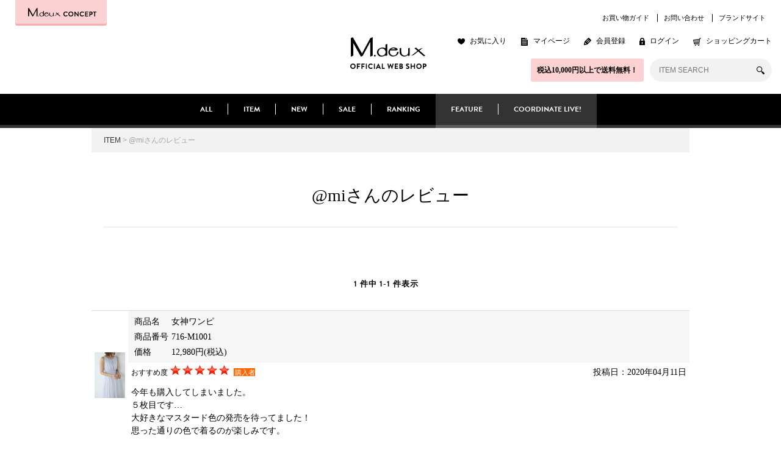

--- FILE ---
content_type: text/html;charset=Shift_JIS
request_url: https://shop.m-deux.jp/fs/mdeux/ReviewListCustomer.html?reviewId=1239
body_size: 4870
content:
<!DOCTYPE html PUBLIC "-//W3C//DTD XHTML 1.0 Transitional//EN" "http://www.w3.org/TR/xhtml1/DTD/xhtml1-transitional.dtd">
<html lang="ja">
	<head>
<meta http-equiv="Content-Language" content="ja" />
<meta http-equiv="Content-Type" content="text/html; charset=Shift_JIS" />
<meta http-equiv="Pragma" content="no-cache" />
<meta http-equiv="cache-control" content="no-cache" />
<meta http-equiv="Expires" content="Thu, 01 Dec 1994 16:00:00 GMT" />
<title>M.deux Official Web Shop - @miさんのレビュー</title>
<link rel="stylesheet" type="text/css" href="/shop/css/r_system_preset.css?v3.24.0" />
<link rel="stylesheet" type="text/css" href="/shop/item/mdeux/design/template01/css/system_DesignSettings.css" />
<link rel="stylesheet" type="text/css" href="/shop/item/mdeux/design/template01/css/system_SizeColorSettings.css" />
<link rel="stylesheet" type="text/css" href="/shop/item/mdeux/design/template01/css/system_LayoutSettings01.css" />
<link rel="stylesheet" type="text/css" href="/shop/item/mdeux/design/template01/css/original.css" />


<script type="text/javascript" src="/shop/js/futureshop2.js"></script>


<!-- Google Tag Manager -->
<script>(function(w,d,s,l,i){w[l]=w[l]||[];w[l].push({'gtm.start':
new Date().getTime(),event:'gtm.js'});var f=d.getElementsByTagName(s)[0],
j=d.createElement(s),dl=l!='dataLayer'?'&l='+l:'';j.async=true;j.src=
'//www.googletagmanager.com/gtm.js?id='+i+dl;f.parentNode.insertBefore(j,f);
})(window,document,'script','dataLayer','GTM-NRJM38');</script>

<script>(function(w,d,s,l,i){w[l]=w[l]||[];w[l].push({'gtm.start':
new Date().getTime(),event:'gtm.js'});var f=d.getElementsByTagName(s)[0],
j=d.createElement(s),dl=l!='dataLayer'?'&l='+l:'';j.async=true;j.src=
'https://www.googletagmanager.com/gtm.js?id='+i+dl;f.parentNode.insertBefore(j,f);
})(window,document,'script','dataLayer','GTM-TLWPSQG');</script>
<!-- End Google Tag Manager -->

<!-- Google Tag Manager (noscript) -->
<noscript><iframe src="//www.googletagmanager.com/ns.html?id=GTM-NRJM38"
height="0" width="0" style="display:none;visibility:hidden"></iframe></noscript>

<noscript><iframe src="https://www.googletagmanager.com/ns.html?id=GTM-TLWPSQG"
height="0" width="0" style="display:none;visibility:hidden"></iframe></noscript>
<!-- End Google Tag Manager (noscript) --><!-- Facebook Pixel Code -->
<script>
  !function(f,b,e,v,n,t,s)
  {if(f.fbq)return;n=f.fbq=function(){n.callMethod?
  n.callMethod.apply(n,arguments):n.queue.push(arguments)};
  if(!f._fbq)f._fbq=n;n.push=n;n.loaded=!0;n.version='2.0';
  n.queue=[];t=b.createElement(e);t.async=!0;
  t.src=v;s=b.getElementsByTagName(e)[0];
  s.parentNode.insertBefore(t,s)}(window, document,'script',
  'https://connect.facebook.net/en_US/fbevents.js');
  fbq('init', '773729312814930');
  fbq('track', 'PageView');
</script>
<noscript><img height="1" width="1" style="display:none"
  src="https://www.facebook.com/tr?id=773729312814930&ev=PageView&noscript=1"
/></noscript>
<!-- End Facebook Pixel Code -->
<!-- Global site tag (gtag.js) - Google Ads: 973227205 -->
<script async src="https://www.googletagmanager.com/gtag/js?id=AW-973227205"></script>
<script>
  window.dataLayer = window.dataLayer || [];
  function gtag(){dataLayer.push(arguments);}
  gtag('js', new Date());

  gtag('config', 'AW-973227205');
</script><!-- Google tag (gtag.js) -->
<script async src="https://www.googletagmanager.com/gtag/js?id=G-T0E1JSK7WJ"></script>
<script>
  window.dataLayer = window.dataLayer || [];
  function gtag(){dataLayer.push(arguments);}
  gtag('js', new Date());

  gtag('config', 'G-T0E1JSK7WJ');
</script>
<script>
  (function(i,s,o,g,r,a,m){i['GoogleAnalyticsObject']=r;i[r]=i[r]||function(){
  (i[r].q=i[r].q||[]).push(arguments)},i[r].l=1*new Date();a=s.createElement(o),
  m=s.getElementsByTagName(o)[0];a.async=1;a.src=g;m.parentNode.insertBefore(a,m)
  })(window,document,'script','https://www.google-analytics.com/analytics.js','ga');

  ga('create', 'UA-32601360-1', 'auto');
  ga('send', 'pageview');

</script>


<script>
(function(w,d,s,c,i){w[c]=w[c]||{};w[c].trackingId=i;
var f=d.getElementsByTagName(s)[0],j=d.createElement(s);j.async=true;
j.src='//cdn.contx.net/collect.js';f.parentNode.insertBefore(j,f);
})(window,document,'script','contx','CTX-x-IgSLpDid');
</script>
<script type="text/javascript" src="//r2.future-shop.jp/fs.mdeux/pc/recommend.js" charset="UTF-8"></script>
</head>
			<body id="FS2_body_Review" class="FS2_body_ReviewListCustomer" xmlns:fb="http://ogp.me/ns/fb#">

				<div class="layout_body">
					<div class="layout_header">
						<script type="text/javascript">
    window._pt_lt = new Date().getTime();
    window._pt_sp_2 = [];
    _pt_sp_2.push('setAccount,4d935970');
    var _protocol = (("https:" == document.location.protocol) ? " https://" : " http://");
    (function() {
        var atag = document.createElement('script'); atag.type = 'text/javascript'; atag.async = true;
        atag.src = _protocol + 'js.ptengine.jp/pta.js';
        var stag = document.createElement('script'); stag.type = 'text/javascript'; stag.async = true;
        stag.src = _protocol + 'js.ptengine.jp/pts.js';
        var s = document.getElementsByTagName('script')[0];
        s.parentNode.insertBefore(atag, s); s.parentNode.insertBefore(stag, s);
    })();
</script>
<div id="mdshop">
<script src="//use.typekit.net/ftn7sfo.js"></script>
<script src="//use.typekit.net/pqw2mhu.js"></script>
<script>try{Typekit.load();}catch(e){}</script>
<script type="text/javascript">
$(function(){
    $('h3.CrossHead').each(function(i){
        $(this).addClass('titles' + (i+1));
    });
});
</script>

<!-- #wrap -->
<div id="wrap">

	<header>
		<div id="header-top" class="clearfix">
			<div class="btn-concept">
				<a href="https://m-deux.jp/concept/" class="alphabtn"><img src="https://shop.m-deux.jp/images/common/btn_concept.gif" alt="M.deux CONCEPT"></a>
			</div>
			<h1><a href="https://m-deux.jp/" class="alphabtn"><img src="https://shop.m-deux.jp/images/common/logo_header.gif" alt="M.deux"></a></h1>
			<div class="sub-nav">
				<ul class="site-info">
					<li><a href="https://m-deux.jp/guide/" class="alphabtn">お買い物ガイド</a></li>
					<li><a href="https://m-deux.jp/contact/new" class="alphabtn">お問い合わせ</a></li>
					<li><a href="https://m-deux.com" target="_blank" class="alphabtn">ブランドサイト</a></li>
				</ul>
				<ul class="site-function">
					<li><a href="/fs/mdeux/WishList.html" onClick="return canSubmit();" class="favorite alphabtn">お気に入り</a></li>
					<li><a href="/fs/mdeux/MyPageTop.html" onClick="return canSubmit();" class="mypage alphabtn">マイページ</a></li>
					<li><a href="/fs/mdeux/MemberAgreement.html" class="regist alphabtn">会員登録</a></li>
					<li><a href="javascript:document.location='https://shop.m-deux.jp/fs/mdeux/Login.html?url='+encodeURIComponent(document.location)" onclick="return canSubmit();" class="login alphabtn">ログイン</a></li>
					<li><a href="/fs/mdeux/ShoppingCart.html" class="viewCart shopping alphabtn" onclick="return canSubmit();">ショッピングカート</a></li>
				</ul>
				<div class="site-search celarfix">
					<p>税込10,000円以上で送料無料！</p>
					<form action="https://shop.m-deux.jp/fs/mdeux/GoodsSearchList.html" method="get" class="search-box">
						<input type="text" name="keyword" class="main-search" id="FormSearch"  value="" placeholder="ITEM SEARCH">
						<div class="submit">
							<input type="submit" value="検索" id="search-btn">
						</div>
					</form>
				</div>
			</div>
		</div>
		<nav id="global-nav">
			<div class="inner clearfix">
				<div id="menu-wrap">
					<ul class="clearfix">
						<li><a href="/fs/mdeux/c/all/">ALL</a></li>
						<li>
							<a href="#item-sub" class="tooltip">ITEM</a>
							<div id="item-sub">
								<ul>
									<li><a href="/fs/mdeux/c/outer-all/"><span class="en">OUTER</span><span class="ja">アウター</span></a></li>
									<li><a href="/fs/mdeux/c/tops-all/"><span class="en">TOPS</span><span class="ja">トップス</span></a></li>
									<li><a href="/fs/mdeux/c/skirt-all/"><span class="en">SKIRT</span><span class="ja">スカート</span></a></li>
									<li><a href="/fs/mdeux/c/pants-all/"><span class="en">PANTS</span><span class="ja">パンツ</span></a></li>
									<li><a href="/fs/mdeux/c/onepiece-all/"><span class="en">ONE-PIECE</span><span class="ja">ワンピース</span></a></li>
									<li><a href="/fs/mdeux/c/bag-all/"><span class="en">BAG</span><span class="ja">バッグ</span></a></li>
									<li><a href="/fs/mdeux/c/shoes-all/"><span class="en">SHOES</span><span class="ja">シューズ</span></a></li>
									<li><a href="/fs/mdeux/c/accessories-all/"><span class="en">FASHION ACCESSORIES</span><span class="ja">ファッション小物</span></a></li>
								</ul>
							</div>
						</li>
						<li><a href="/fs/mdeux/c/newitems/">NEW</a></li>
						<li><a href="/fs/mdeux/c/sale/">SALE</a></li>
						<li><a href="/fs/mdeux/c/ranking/">RANKING</a></li>
						<!--<li><a href="#">MEDIA</a></li>-->
					</ul>
					<ul class="clearfix">
						<li><a href="https://m-deux.jp/feature/">FEATURE</a></li>
						<li><a href="https://m-deux.jp/coordinatelive/">COORDINATE LIVE!</a></li>
					</ul>
				</div>
			</div>
		</nav>
	</header>
	<!-- #contents -->
					</div>
					<table border="0" cellspacing="0" cellpadding="0" class="layout_table">
						<tr>
							
							<td class="layout_content">
								
								<div class="system_content">
									<p class="pan FS2_breadcrumbs">
<a href="https://shop.m-deux.jp/fs/mdeux/c/all/">ITEM</a> &gt; @miさんのレビュー
</p>
								
								<form>
									<h2 class="pageTitle">@miさんのレビュー</h2>


<p class="pager">
<span class="FS2_pager_text">1 件中 1-1 件表示　</span>
</p>


<table border="0" cellspacing="0" cellpadding="0" class="userTable_01" >
	<tr>
		<td rowspan="2" align="left" valign="top" nowrap="nowrap" class="FS2_GoodsImage_td">
			<a href="https://shop.m-deux.jp/fs/mdeux/716-M1001" onClick="return canSubmit();"><img src="/shop/item/mdeux/picture/goods/3256_thumbnail.jpg" alt="女神ワンピ" width="50" border="0" /></a>
		</td>
		<td align="left" class="FS2_Review_Detail_td">
		<table border="0" cellspacing="0" cellpadding="0">
		<tr>
		<th nowrap="nowrap">商品名</th>
		<td><a href="https://shop.m-deux.jp/fs/mdeux/716-M1001" onClick="return canSubmit();">女神ワンピ</a></td>
		</tr>
				<tr>
		<th nowrap="nowrap">商品番号</th>
		<td>716-M1001</td>
		</tr>
		
		<tr>
		<th nowrap="nowrap">価格</th>
		<td>
				
				12,980円<span class="FS2_itemPrice_addition">(税込)</span>
			</td>
		</tr>
		</table>
		</td>
	</tr>
	<tr>
		<td align="left">
		<p class="FS2_Review_Detail_Prof_Date itemRight">投稿日：2020年04月11日</p>
			<span class="FS2_MyReviewStatus">
			<span class="FS2_MyReviewStatus_text">おすすめ度 </span><img src="/shop/item/mdeux/design/template01/btn/ReviewStars_50.gif" alt="おすすめ度（5.0）" align="absmiddle" class="FS2_ReviewStars" /><span class="FS2_Review_User_Status">購入者</span>
			</span>
			<br clear="all" />
			<p class="FS2_Review_Detail_text">
			今年も購入してしまいました。<br />
５枚目です…<br />
大好きなマスタード色の発売を待ってました！<br />
思った通りの色で着るのが楽しみです。
			</p>
		</td>
	</tr>
</table>



<p class="pager">
<span class="FS2_pager_text">1 件中 1-1 件表示　</span>
</p>
</form>


</div>

</td>
</tr>
</table>

<div class="layout_footer">
	<div class="push"></div>
</div>
<!-- #wrap -->

<footer>
<div id="page-top">
			<a href="#" class="alphabtn"><img src="https://shop.m-deux.jp/images/common/btn_page_top.gif" alt="PAGE TOP"></a>
		</div>
	<nav>
		<ul id="sns-share" class="clearfix">
			<li><a href="https://www.facebook.com/M.deuxofficial" class="alphabtn" target="_blank"><img src="https://shop.m-deux.jp/images/common/btn_fb.gif" alt="FACEBOOK"></a></li>
			<li><a href="https://twitter.com/m_deux" class="alphabtn" target="_blank"><img src="https://shop.m-deux.jp/images/common/btn_tw.gif" alt="TWITTER"></a></li>
			<li><a href="https://instagram.com/m.deux_official/" class="alphabtn" target="_blank"><img src="https://shop.m-deux.jp/images/common/btn_ig.gif" alt="INSTAGRAM"></a></li>
		</ul>
		<ul class="site-info">
			<li><a href="https://m-deux.jp/guide/" class="alphabtn">お買い物ガイド</a></li>
			<li><a href="https://m-deux.jp/contact/new" class="alphabtn">お問い合わせ</a></li>
			<li><a href="https://m-deux.jp/company/" class="alphabtn">会社概要</a></li>
		</ul>
	</nav>
	<div id="rights">
		<h3><img src="https://shop.m-deux.jp/images/common/logo_footer.gif" alt="M.deux"></h3>
		<address>Copyright &#169; Maruzawaya, inc. All Rights Reserved.</address>
	</div>
</footer>
</div>
<!-- #mdshop -->
<!-- Start Yahoo Tag Manager -->
<script type="text/javascript">
  (function () {
    var tagjs = document.createElement("script");
    var s = document.getElementsByTagName("script")[0];
    tagjs.async = true;
    tagjs.src = "//s.yjtag.jp/tag.js#site=3RXoDki";
    s.parentNode.insertBefore(tagjs, s);
  }());
</script>
<noscript>
  <iframe src="//b.yjtag.jp/iframe?c=3RXoDki" width="1" height="1" frameborder="0" scrolling="no" marginheight="0" marginwidth="0"></iframe>
</noscript>
<!-- End Yahoo Tag Manager -->

</div>
</div>

<!-- Channel Plugin Scripts -->
<script>
  (function() {
    var w = window;
    if (w.ChannelIO) {
      return (window.console.error || window.console.log || function(){})('ChannelIO script included twice.');
    }
    var ch = function() {
      ch.c(arguments);
    };
    ch.q = [];
    ch.c = function(args) {
      ch.q.push(args);
    };
    w.ChannelIO = ch;
    function l() {
      if (w.ChannelIOInitialized) {
        return;
      }
      w.ChannelIOInitialized = true;
      var s = document.createElement('script');
      s.type = 'text/javascript';
      s.async = true;
      s.src = 'https://cdn.channel.io/plugin/ch-plugin-web.js';
      s.charset = 'UTF-8';
      var x = document.getElementsByTagName('script')[0];
      x.parentNode.insertBefore(s, x);
    }
    if (document.readyState === 'complete') {
      l();
    } else if (window.attachEvent) {
      window.attachEvent('onload', l);
    } else {
      window.addEventListener('DOMContentLoaded', l, false);
      window.addEventListener('load', l, false);
    }
  })();
  ChannelIO('boot', {
    "pluginKey": "92dabd35-c55a-469b-8fa0-8c3022146433"
  });
</script>
<!-- End Channel Plugin --></body>
</html>

--- FILE ---
content_type: text/css
request_url: https://shop.m-deux.jp/shop/item/mdeux/design/template01/css/system_LayoutSettings01.css
body_size: 168
content:
/*レイアウト設定*/

/*ページ幅指定*/
.layout_body{width: 780px; margin:0px auto!important;}
.layout_table{width: 100%;}
/*ページ幅指定*/





.layout_menu{vertical-align:top;}
.layout_content{vertical-align:top;}
.layout_right{vertical-align:top;}


--- FILE ---
content_type: text/css
request_url: https://shop.m-deux.jp/shop/item/mdeux/design/template01/css/original.css
body_size: 252
content:
@import url("https://shop.m-deux.jp/css/html5reset-1.6.1.css");
@import url("https://shop.m-deux.jp/css/common.css");
@import url("https://shop.m-deux.jp/css/shop.css");
@import url("https://shop.m-deux.jp/css/original_search.css");
.FS2_body_Goods_GoodsGroupList_1 #mdshop .groupLayout .gl_Item,
.FS2_body_Goods_GoodsGroupList_2 #mdshop .groupLayout .gl_Item,
.FS2_body_Goods_GoodsGroupList_3 #mdshop .groupLayout .gl_Item,
.FS2_body_Goods_GoodsGroupList_4 #mdshop .groupLayout .gl_Item,
.FS2_body_Goods_GoodsGroupList_5 #mdshop .groupLayout .gl_Item{
    float: left;
    display:inline;
    width:225px;
    position:relative;
    height: 480px;
    padding: 5px;
}


--- FILE ---
content_type: text/css
request_url: https://shop.m-deux.jp/css/common.css
body_size: 3968
content:
@charset "UTF-8";

*{
	margin:0;
	padding:0;
}
html, body{
	height:100%;
}
body{
	color:#000;
	line-height:1.5;
	font-size:12px;
	font-family:"游ゴシック",YuGothic,"ヒラギノ角ゴ ProN W3","Hiragino Kaku Gothic ProN","メイリオ",Meiryo, serif;
	background:#fff;
}
img{
	border-width:0;
}
object, embed{
   vertical-align: bottom;
}
ul,ul li{
	list-style:none;
}

/*///////////////////////////////////////////////////////////// ANCHOR */

a{
	color:#000;
	text-decoration:none;
}
a:hover{
	color:#000;
	text-decoration:none;
}
img,a img{
   margin: 0;
   padding: 0;
   border: 0;
   border-style: none;
   text-decoration: none;
   vertical-align: top;
}

/*///////////////////////////////////////////////////////////////////////////

	UTILITY

///////////////////////////////////////////////////////////////////////////*/

.en{}
.jp {}
.f-lato{
	font-family: 'Lato', sans-serif;
}
.f-brandon {
	font-family: "brandon-grotesque", sans-serif;
}
.f-myriad {
font-family: "myriad-pro",sans-serif;
}
.separate-box{}
.separate-box:after{
	content:".";
	height:0;
	display:block;
	clear:both;
	visibility:hidden;
}
.left-box{ float:left; }
.right-box{ float:right; }
.clearfix:after {
	content:".";
	height:0;
	display:block;
	clear:both;
	visibility:hidden;
}
.fancybox-skin{
	background:#fff;
}
.fancybox-close{
	top:0;
	right:0;
	height:115px;
	width:120px;
	background:url(../images/index/popup_close.png) center center no-repeat #d9d6d1;
}
.date {
	font-family: 'Lato', sans-serif;
	font-weight: 700;
}
.alphabtn,
.btn-more{
	filter: alpha(opacity=100);
	-moz-opacity:1;
	opacity:1;

	-webkit-transition: all 0.3s ease-out 0s;
	-moz-transition: all 0.3s ease-out 0s;
	-o-transition: all 0.3s ease-out 0s;
	-ms-transition: all 0.3s ease-out 0s;
}
.alphabtn:hover,
.btn-more:hover{
	filter: alpha(opacity=70);
	-moz-opacity:0.7;
	opacity:0.7;
}

/*///////////////////////////////////////////////////////////////////////////

	FOOTER

///////////////////////////////////////////////////////////////////////////*/

footer{
	position:relative;
	z-index:1;
	width: 100%;
	min-width:980px;
	margin: 0 auto;
	background:#f2f2f2;
	text-align:center;
	color:#000;
}
.guide footer{
	min-width: 1040px;
}
footer a{
	color:#000;
}
footer a:hover{
	color:#000;
}
footer nav{}
footer nav #sns-share{
	width:560px;
	padding:25px 0;
	margin:0 auto;
}
footer nav #sns-share li{
	float:left;
	padding:0 15px;
}
footer nav #sns-share li:first-child{
	width:125px;
}
footer nav #sns-share li:last-child{
	width:90px;
}
footer nav .site-info{
	padding:20px;
	border-top:1px solid #d9d9d9;
	border-bottom:1px solid #d9d9d9;
}
footer #rights{
	padding:55px 0 0;
}
footer #rights h3{
	margin:0 auto 30px;
}
footer #rights address{
	color:#a9a9a9;
	font-style:normal;
	font-family: 'Lato', sans-serif;
}

/*///////////////////////////////////////////////////////////////////////////

	HEADER

///////////////////////////////////////////////////////////////////////////*/

header {
	position:relative;
	z-index:1;
	width: 100%;
	min-width:980px;
	margin: 0 auto;
}
/***************************************** header top */
#header-top {
	position: relative;
	padding: 20px 15px;
	/*SALE CSS 20150626*/
	/*background: url(../images/common/bg_body_sale.gif) left top repeat;*/
	max-height: 160px;
}
#header-top .btn-concept {
	position: absolute;
	top: 0;
	left: 25px;
}
#header-top h1 {
	position: absolute;
	width: 126px;
	height: 54px;
	top: 50%;
	left: 50%;
	margin: -16px 0 0 -66px;
	text-align:center;
	background: #FFF;
}
#header-top .sub-nav {
	float: right;
	background: #FFF;
}
#header-top .site-info {
	text-align: right;
}
#header-top .site-function {
	margin: 20px 0;
}
#header-top .site-function li {
	display: inline-block;
	margin-left: 20px;
}
#header-top .site-function li:first-child {
	margin-left: 0;
}
#header-top .site-function li a:before {
	display: inline-block;
	margin-right: 8px;
	height: auto;
	vertical-align: middle;
}
a.favorite:before {
	content: url('../images/common/icon_favorite.gif');
	width: 12px;
}
a.regist:before {
	content: url('../images/common/icon_regist.gif');
	width: 12px;
}
a.login:before {
	content: url('../images/common/icon_login.gif');
	width: 9px;
}
a.shopping:before {
	content: url('../images/common/icon_shopping.gif');
	width: 13px;
}
a.mypage:before {
	content: url('../images/common/icon_mypage.gif');
	width: 13px;
}
#header-top .site-search{
	float: right;
}
#header-top .site-search:after{
	content: ".";
	height: 0;
	display: block;
	clear: both;
	visibility: hidden;
}

#header-top .site-search p {
	float: left;
	text-align: center;
	font-weight: bold;
	margin-right: 10px;
	padding: 10px;
	background: #fcd1d1;
	border-radius: 3px;
	behavior:url("../js/PIE.htc");
}
#header-top .site-search form {
	display: block;
	float: left;
	position: relative;
}
#header-top .site-search input[type="text"] {
	width: 200px;
	height: 38px;
	line-height: 38px;
	padding: 0 45px 0 15px;
	border: 0;
	font-size: 12px;
	background: #f2f2f2;
	border-radius: 19px;
	behavior:url("../js/PIE.htc");

	-webkit-box-sizing: border-box;
	-moz-box-sizing: border-box;
	box-sizing: border-box;
}
#header-top .site-search input:focus{
  outline: none;
}
#header-top .site-search .submit {
	position: absolute;
	top: 0;
	right: 0;
}
#header-top .site-search .submit #search-btn {
	border: 0;
	width: 38px;
	height: 38px;
	background: url('../images/common/icon_search.gif') no-repeat center center;
	text-indent: -9999px;
}

@media screen and (min-width: 1261px) {}
@media screen and (max-width: 1260px) {
}
@media screen and (max-width: 980px) {
	#header-top h1 {
		right: auto;
		left:30px;
		margin:0;
	}
}

/***************************************** global nav */
#global-nav {
	width: 100%;
	background: url('../images/common/bg_global.gif') repeat-x;
}
#global-nav .inner {
	position: relative;
	/*width: 980px;*/
	width: 920px;
	margin: 0 auto;
	-webkit-box-sizing: border-box;
	-moz-box-sizing: border-box;
	box-sizing: border-box;
	letter-spacing: -0.5em;
	text-align: center;
}
#global-nav #menu-wrap > ul {
	display: inline-block;
	letter-spacing: 0;
	vertical-align: top;
	border-bottom: 5px solid #333;
}
#global-nav #menu-wrap > ul:last-child {
	background: #333;
	border-bottom: 5px solid #5c5c5c;
}
#global-nav #menu-wrap > ul > li {
	float: left;
	height: 51px;
	line-height: 51px;
}
#global-nav #menu-wrap > ul > li > a {
	font-family: "brandon-grotesque", sans-serif;
	font-weight: 700;
	color: #fff;
	padding: 0 25px;
	border-left: 1px solid #fff;
}
#global-nav #menu-wrap > ul > li:first-child > a {
	border-left: none;
}
/***************************************** tooltip */
#item-sub {
	position: absolute;
	display: none;
	width: 240px;
	top: 42px;
	left: -5px;
}
#item-sub ul {
	position: relative;
	text-align: center;
	height: 100%;
}
#item-sub ul:before {
	content: '';
	width: 10px;
	height: 6px;
	background: url('../images/common/arrow_tooltip.gif') no-repeat;
	display: block;
	position: absolute;
	top: -6px;
	left: 38px;
}
#item-sub ul li a {
	display: block;
	width: 100%;
	height: 43px;
	line-height: 43px;
	background: #fff;

	-webkit-box-sizing: border-box;
	-moz-box-sizing: border-box;
	box-sizing: border-box;
}
#item-sub ul a .en {
	display: block;
	font-size: 12px;
	font-family: "brandon-grotesque", sans-serif;
}
#item-sub ul a .ja {
	display: none;
	font-size: 13px;
}
#item-sub ul li a:hover {
	background: #f2f2f2;
	border-bottom: 1px solid #000;
}
#item-sub ul li a:hover .en{
	display: none;
}
#item-sub ul li a:hover .ja{
	display: block;
}

/*///////////////////////////////////////////////////////////////////////////

	BASE LAYOUT

///////////////////////////////////////////////////////////////////////////*/

#loading{
	position:fixed;
	top:0;
	left:0;
	z-index:999;
	width:100%;
	height:100%;
	background:url('../images/common/loading.gif') no-repeat center center #fff;
	text-align:center;
}
#wrap{
	position:relative;
	/*z-index:0;*/
	width:100%;
	min-width:980px;
	height:auto !important;
	height:100%;
	margin:0 auto -340px;
}
.guide #wrap{
	min-width: 1040px;
}
.push,footer{
	height:340px;
}
.push{
	clear: both;
}
#contents{
	position:relative;
	width: 100%;
	min-width:980px;
	margin: 0 auto;
}

/***************************************** section */
.section {
	width: 100%;
	padding: 35px 0;
}
.section h2 {
	text-align: center;
}
.section h2 .en {
	font-size: 30px;
	font-family: "brandon-grotesque", sans-serif;
	font-weight: 700;
	display: block;
}
.section h2 .ja {
	font-weight: normal;
	display: block;
	line-height: 1;
}
.section h2 .ja:before,
.section h2 .ja:after {
	content: '';
	display: inline-block;
	width: 40px;
	height: 1px;
	background: #000;
	vertical-align: middle;
}
.section h2 .ja:before {
	margin-right: 20px;
}
.section h2 .ja:after {
	margin-left: 20px;
}
.section > .inner {
	width: 980px;
	margin: 0 auto;
	padding: 35px 0;
}


.full-width {
	width: 100%;
}
/***************************************** item-slide */
.item-slide{
	position:relative;
	padding:40px 0;
}
.item-slide .caroufredsel_wrapper > ul,
.item-slide ul.items{
	width:980px;
	height:300px;
	margin:0 auto;
}
.item-slide .caroufredsel_wrapper > ul > li,
.item-slide ul.items > li{
	float:left;
	width: 245px;
	text-align:center;
}
#ranking-item-slide.item-slide .caroufredsel_wrapper > ul {
	margin-top: -25px;
}
#ranking-item-slide.item-slide .caroufredsel_wrapper > ul > li {
	padding: 25px 5px 0;
}
.item-slide ul li .itemCenter,
.item-slide ul li .rankingbox {
	width:225px;
	height:300px;
	margin: 0 auto;
	position: relative;
}
.item-slide ul li a {
	display: block;

	-webkit-transition: all 0.3s ease-out 0s;
	-moz-transition: all 0.3s ease-out 0s;
	-o-transition: all 0.3s ease-out 0s;
	-ms-transition: all 0.3s ease-out 0s;
}
.item-slide ul li a:hover {
	filter: alpha(opacity=70);
	-moz-opacity:0.7;
	opacity:0.7;
}
.item-slide ul li .FS2_thumbnail_container a img {
	width: 100%;
	height: auto;
	border-radius: 3px;
	behavior:url("../js/PIE.htc");
}
.item-slide ul li .rankingnum {
	position: absolute;
	width: 35px;
	height: 35px;
	line-height: 35px;
	font-size: 18px;
	font-family: "brandon-grotesque", sans-serif;
	font-weight: 700;
	color: #fff;
	background: #f9adad;
	border-radius: 50%;
	top: -10px;
	left: -5px;
	z-index: 5;
	behavior: url("../js/PIE.htc");
}
.item-slide ul li.ranking1 .rankingnum {background: #a8955a;}
.item-slide ul li.ranking2 .rankingnum {background: #8b877a;}
.item-slide ul li.ranking3 .rankingnum {background: #9f763c;}
.item-slide ul li.ranking1 .rankingnum:before {
	content: url('../images/common/text_top_sales.png');
	display: block;
	position: absolute;
	top: -15px;
	left: -10px;
}
.item-slide ul li h2 {
	font-size: 13px;
	font-weight: normal;
	margin: 5px 0;
	padding: 0;
}
.item-slide ul li .FS2_eye_catch_icon {
	padding-bottom: 5px;
}
.item-slide ul li .FS2_eye_catch_icon .catch {
	margin: 0 1px;
}
.item-slide ul li .FS2_itemPrice_area {
	font-size: 13px;
}
.item-slide ul li .FS2_WishListButton_area {
	display: none;
}

.item-slide .slide-control{
	position:absolute;
	top:0;
	left:50%;
	z-index:1;
	width:980px;
	margin-left:-490px;
}
.item-slide .slide-control a{
	display:block;
	position:absolute;
	top:160px;
	width:50px;
	height:50px;
	background-repeat:no-repeat;
	background-position:center center;
	background-image:url(../images/common/arrow_itemslide.png);
}
.item-slide .slide-control a.prev{
	left:-75px;
}
.item-slide .slide-control a.next{
	right:-75px;
	 -webkit-transform: scaleX(-1);
	-o-transform: scaleX(-1);
	-moz-transform: scaleX(-1);
	transform: scaleX(-1);
	filter: FlipH;
	-ms-filter: "FlipH";
}
.item-slide ul li a{
	display:block;
	padding:0 10px;
}
.item-slide ul li a img{
	display:block;
	width:100%;
	height:auto;
	margin:0 auto 10px;
}
.item-slide ul li > br{
	display:none;
}
.item-slide .FS2_original_icons{
	clear: both;
	text-align:left;
	padding: 0 10px;
}
.item-slide .FS2_original_icons li{
	display:inline-block;
	vertical-align:top;
	margin:0 5px 5px 0;
}

#new-items,
#pickup-items{
	position:relative;
	overflow:hidden;
}
#new-items:after,
#pickup-items:after{
	content: '';
	display: inline-block;
	position:absolute;
	bottom:55px;
	left:0px;
	z-index:0;
	width: 100%;
	height: 1px;
	background: #ccc;
	vertical-align: middle;
}
#new-items .btn-more,
#pickup-items .btn-more{
	position:relative;
	z-index:1;
}

#ranking-items{
	overflow:hidden;
	background:#f2f2f2;
}
#ranking-items h2{
	position:relative;
	width:100px;
	height:80px;
	margin:0 auto;
}
#ranking-items h2 span{
	display:block;
	position:absolute;
	top:0;
	left:0;
	width:100px;
	height:80px;
	font-size:16px;
	letter-spacing:2px;
}
#ranking-items h2:before,
#ranking-items h2:after {
	content: '';
	display: block;
	width: 100px;
	height: 1px;
	background: #000;
	position:absolute;
	bottom:0;
	left:0;
	vertical-align: middle;
}
#ranking-items h2:before {
	bottom:3px;
}
#ranking-items h2 span img{
	display:block;
	margin:0 auto 15px;
}




/***************************************** utylity */
.btn-more {
	clear:both;
	width: 160px;
	height: 40px;
	margin: 0 auto;
}
.btn-more a{
	display: block;
	width: 100%;
	font-family: "brandon-grotesque", sans-serif;
	font-weight: 700;
	line-height: 37px;
	letter-spacing: .1em;
	text-align: center;
	background: #fcd1d1;
	color: #000;
	border-radius: 3px;
	behavior:url("../js/PIE.htc");
}
.btn-more a:after {
	content: '';
	display: block;
	width: 100%;
	height: 3px;
	background: #f9adad;
	border-radius: 0 0 3px 3px;
}
.btn-large{
	margin-bottom: 40px;
	width: 240px;
}

#page-top  a {
	position: absolute;
	display: block;
	width: 90px;
	height: 90px;
	right: 10px;
	bottom: -35px;
	z-index: 10;
}
#page-top  a img {
	display: block;
	width: 100%;
	height: auto;
}
.site-info li{
	display: inline-block;
	padding:0 10px;
	line-height:1.1em;
	border-left: 1px solid #000;
}
.site-info li:first-child {
	border-left: none;
}
.site-info li a {
	display: block;
	font-size: 11px;
}
.list-head {
	width: 100%;
	max-width: 980px;
	margin: 0 auto;
	padding: 30px 0 0;
	-webkit-box-sizing: border-box;
	-moz-box-sizing: border-box;
	box-sizing: border-box;
}
.list-head:after {
	content:".";
	height:0;
	display:block;
	clear:both;
	visibility:hidden;
}
.list-head .tab-menu {
	float: right;
}
.list-head .tab-menu p {
	position: relative;
	display: inline-block;
	font-weight: bold;
	vertical-align: middle;
	padding: 5px 10px;
	background: #fcd1d1;
	border-radius: 3px;
	behavior:url("../js/PIE.htc");
}
.list-head .tab-menu p:after {
	content: '';
	display: block;
	position: absolute;
	width: 4px;
	height: 6px;
	background: url('../images/common/sort_baloon_after.gif') no-repeat;
	top: 50%;
	right: -4px;
	margin-top: -3px;
}
.list-head .tab-menu ul {
	display: inline-block;
	margin-left: 20px;
	vertical-align: middle;
}
.list-head .tab-menu ul li {
	display: inline-block;
	font-family: 'Lato', sans-serif;
}
.list-head .tab-menu ul li:first-child {
	margin-right: 20px;
}
.list-head .tab-menu ul li.active {
	border-bottom: 2px solid #000;
}

/***************************************** LOGOUT*/
#FS2_body_Login .error_content .btn-logout{
	width:200px;
	height:50px;
	line-height:50px;
	margin:50px auto 0;
	background:#000;
}
#FS2_body_Login .error_content .btn-logout a{
	color:#fff;
}



/***************************************** 商品検索*/
.FS2_body_Goods_GoodsSearchList .groupLayout,
.FS2_body_Goods_GoodsSearchList .FS2_sort_menu_bg{
	max-width: 760px;
	margin-left: auto;
	margin-right: auto;
}



/***************************************** 商品一覧上の要らない物を削除*/

.FS2_AdditionalImageEnlargementSsize_Button,
.FS2_AdditionalImage_Balloon_Tip {
	display: none;
}
p.FS2_itemPrice_text{
	padding-bottom: 5px;
}

/*　商品価格取消線　*/
/*　system_preset.css　*/
p.FS2_itemPrice_text span.useBorder {
	margin-right: 10px;
	text-decoration: line-through;
	color: #999999;
}

.index p.FS2_noStockText {
	width: 205px;
	margin: 0 auto;
	color:#8c8c8c;
	display:block;
	background:#f0f0f0;
	padding:5px 10px;
	border-radius: 3px;
    -webkit-border-radius: 3px;
    -moz-border-radius: 3px;

}

--- FILE ---
content_type: text/css
request_url: https://shop.m-deux.jp/css/shop.css
body_size: 18447
content:
@charset "UTF-8";

/* reset */

#wrap{
	z-index:3 !important;
}
.layout_table{
	position:relative;
	z-index:1;
	width:
}
.layout_footer{
	position:relative;
	z-index:0;
}
.layout_footer .push{
	display:none;
}
footer{
	z-index:2 !important;
}
#mdshop .push{
	display: block !important;
	height:50px;
}
#mdshop footer{
	display: block !important;
}

/*common.css*/
#mdshop #wrap{
	position:relative;
	z-index:0;
	width:100%;
	min-width:980px;
	height:auto !important;
	height:100%;
	margin: 0 !important;
	margin: 0 auto;
}
#mdshop #page-top  a {
	position: absolute;
	display: block;
	width: 90px;
	height: 90px;
	right: 10px;
	top: -35px;
	z-index: 10;
}
#mdshop #contents{
	border-bottom:solid 1px #e5e5e5;
	margin-bottom: 15px;
}
.layout_body {
	width: 100%;
}
#mdshop .layout_content{
	width: 980px;
	margin: 0 auto;
}
.system_content {
	width: 980px;
	margin: 0 auto;
}
/*20150515*/
.FS2_body_Goods_GoodsGroupList_1 #mdshop .layout_content,
.FS2_body_Goods_GoodsGroupList_2 #mdshop .layout_content,
.FS2_body_Goods_GoodsGroupList_3 #mdshop .layout_content,
.FS2_body_Goods_GoodsGroupList_4 #mdshop .layout_content,
.FS2_body_Goods_GoodsGroupList_5 #mdshop .layout_content,
.FS2_body_Common_Information #mdshop .layout_content,
.FS2_body_Cart_ShoppingCart #mdshop .layout_content{
	width: 740px;
	margin: 0 auto;
}
/*20150515*/
.FS2_body_Goods_GoodsGroupList_1 #mdshop .system_content,
.FS2_body_Goods_GoodsGroupList_2 #mdshop .system_content,
.FS2_body_Goods_GoodsGroupList_3 #mdshop .system_content,
.FS2_body_Goods_GoodsGroupList_4 #mdshop .system_content,
.FS2_body_Goods_GoodsGroupList_5 #mdshop .system_content,
.FS2_body_Common_Information #mdshop .system_content,
.FS2_body_Cart_ShoppingCart #mdshop .system_content{
	width: 740px;
	margin: 0 auto;
}

/*20150515*/
.FS2_body_Goods_GoodsGroupList_1 .rankingbody .layout_content,
.FS2_body_Goods_GoodsGroupList_2 .rankingbody .layout_content,
.FS2_body_Goods_GoodsGroupList_3 .rankingbody .layout_content,
.FS2_body_Goods_GoodsGroupList_4 .rankingbody .layout_content,
.FS2_body_Goods_GoodsGroupList_5 .rankingbody .layout_content,
.FS2_body_Goods_ranking #mdshop .layout_content{
	width: 980px !important;
	margin: 0 auto;
}
/*20150515*/
.FS2_body_Goods_GoodsGroupList_1 .rankingbody .system_content,
.FS2_body_Goods_GoodsGroupList_2 .rankingbody .system_content,
.FS2_body_Goods_GoodsGroupList_3 .rankingbody .system_content,
.FS2_body_Goods_GoodsGroupList_4 .rankingbody .system_content,
.FS2_body_Goods_GoodsGroupList_5 .rankingbody .system_content,
.FS2_body_Goods_ranking #mdshop .system_content{
	width: 980px !important;
	margin: 0 auto;
}
/*20150515*/
.FS2_body_Goods_GoodsSearchList #mdshop .layout_table,
.FS2_body_Goods_GoodsGroupList_1 #mdshop .layout_table,
.FS2_body_Goods_GoodsGroupList_2 #mdshop .layout_table,
.FS2_body_Goods_GoodsGroupList_3 #mdshop .layout_table,
.FS2_body_Goods_GoodsGroupList_4 #mdshop .layout_table,
.FS2_body_Goods_GoodsGroupList_5 #mdshop .layout_table,
.FS2_body_Common_Information #mdshop .layout_table,
.FS2_body_Cart_ShoppingCart #mdshop .layout_table{
	width: 1080px;
	margin: 0 auto;
}
/*20150515*/
.FS2_body_Goods_GoodsGroupList_1 #mdshop .layout_table #contents,
.FS2_body_Goods_GoodsGroupList_2 #mdshop .layout_table #contents,
.FS2_body_Goods_GoodsGroupList_3 #mdshop .layout_table #contents,
.FS2_body_Goods_GoodsGroupList_4 #mdshop .layout_table #contents,
.FS2_body_Goods_GoodsGroupList_5 #mdshop .layout_table #contents,
#mdshop .layout_table #mdshop .layout_table #contents,
.FS2_body_Cart_ShoppingCart  #mdshop .layout_table #contents{
	min-width:0;
}

/*=========================================================
CSS基本設定
FutureShop2 system_DesignSettings.css
=========================================================*/

/*　body直下テキスト　*/
#mdshop .FS2_body_text {
	margin:0px;
	padding:0px;
}
#mdshop h2 {
	font-weight:normal;
}

/*=========================================================
ページレイアウト
=========================================================*/

/*　ページレイアウト：左メニュー　*/

#mdshop td.layout_menu {
	margin:0px;
	padding:0px;
	vertical-align:top;
	width: 240px;
	padding-top: 60px;
}
/*20150515*/
.FS2_body_Goods_GoodsGroupList_1 #mdshop td.layout_menu,
.FS2_body_Goods_GoodsGroupList_2 #mdshop td.layout_menu,
.FS2_body_Goods_GoodsGroupList_3 #mdshop td.layout_menu,
.FS2_body_Goods_GoodsGroupList_4 #mdshop td.layout_menu,
.FS2_body_Goods_GoodsGroupList_5 #mdshop td.layout_menu,
.FS2_body_Common_Information #mdshop td.layout_menu,
.FS2_body_Cart_ShoppingCart #mdshop td.layout_menu {
	padding-top: 00px;
}
/*　ページレイアウト：コンテンツエリア　*/
#mdshop td.layout_content {
	margin:0px;
	padding:0px;
	vertical-align:top;
}

/*　ページレイアウト：右メニュー　*/
#mdshop td.layout_right {
	margin:0px;
	padding:0px;
	vertical-align:top;
}

/*=========================================================
ユーザーメニューエリア
=========================================================*/

/*　ユーザーメニューエリア　*/
.utility {
	padding:0px;
	margin:0 0 5px 0;
}
.utility table {
	margin:0px;
}
.utility td {
	padding:0px;
	margin:0px;
}

/*　ユーザーメニューエリア：いらっしゃいませゲストさん　*/
.FS2_welcome_area {
	border-bottom:1px dotted #DDDDDD;
}
.welcome {
	margin-left:0.5em;
	line-height:1.1;
}

/*　ユーザーメニューエリア：マイページ・ログイン・パスワード　*/
.FS2_login_area {
	padding:0 0 0 10px;
	text-align:right;
}
ul.login {
	border-bottom:1px dotted #DDDDDD;
	padding:0px;
	margin:0px;
}
.login li {
	padding:0 5px 0 15px;
	margin:0px;
	display:inline;
}

/*　ユーザーメニューエリア：送料・個人情報・特商　*/
ul.item {
	border-bottom:2px solid #DDDDDD;
	padding:2px 0 0 0;
	margin:5px 0 0 0;
	text-align:right;
}
.item li {
	padding:0 5px 0 15px;
	margin:0px;
	display:inline;
}

/*=========================================================
システムコンテンツ
=========================================================*/

/*　システムコンテンツ：パンくずナビ　*/
#mdshop .pan {
	height: 40px;
	line-height: 40px;
	font-family: 'Lato', sans-serif;
	background: #f2f2f2;
	padding-left: 20px;
	color: #a4a4a4;
	/*display: none;*/
}
#mdshop .pan a{
	color: #333333;
}

/*　システムコンテンツ：ページ切り替え（○件中○件表示）　*/
.pager {

}
.pager .FS2_pager_text{
}

/*サイドメニュー*/

#mdshop #sidemenu #sidemenutopbg{
	height: 40px;
	background: #f2f2f2;
}
#mdshop #sidemenu {
	background: #99725b;
	height: 100%;
	line-height: 47px;
	min-width: 240px;
}

/*　システムコンテンツ：並び替え（並び替え｜価格が安い｜価格が高い｜新着順｜）　*/
/*　システムコンテンツ：並び替え：コンテナ　*/
#mdshop .FS2_sort_menu_bg {
	margin:0px;
	padding:0 5px;
	min-width: 980px;
	margin: 0 auto;
}

/*20150515*/
.FS2_body_Goods_GoodsGroupList_1 #mdshop .FS2_sort_menu_bg,
.FS2_body_Goods_GoodsGroupList_2 #mdshop .FS2_sort_menu_bg,
.FS2_body_Goods_GoodsGroupList_3 #mdshop .FS2_sort_menu_bg,
.FS2_body_Goods_GoodsGroupList_4 #mdshop .FS2_sort_menu_bg,
.FS2_body_Goods_GoodsGroupList_5 #mdshop .FS2_sort_menu_bg{
	min-width: 0;
}

#mdshop .FS2_sort_menu_bg:after{
	content: ".";
	height: 0;
	display: block;
	clear: both;
	visibility: hidden;
}
#mdshop .FS2_sort_menu_bg ul {
	margin:0px;
	padding:0px;
	text-align:right;
}

#mdshop .FS2_sort_menu_bg li {
	margin:0px;
	/*padding:0 8px 0 5px*/;
	display:inline;
	margin: 0 13px;
}
#mdshop #FS2_sort_menu {
	float: right;
}
#mdshop #FS2_sort_menu li{
	float: left;
	color: #333333;
	padding-bottom: 10px;
	font-weight: bold;
	padding-top: 3px;
}
#mdshop #FS2_sort_menu li a{
	color: #999999;
	padding-bottom: 10px;
	font-weight: normal;
}
#mdshop #FS2_sort_menu li a:hover{
	color: #333333;
	border-bottom: solid 2px #000000;
	padding-bottom: 10px;
}
#mdshop #FS2_sort_menu .FS2_sort_menu_title{
	height: 33px;
	background:url(../images/shop/bg_narabikaetit.gif) left top no-repeat;
	width: 62px;
	padding:4px 0 0 12px;
	text-align: left;
	font-weight: normal;
	border: none !important;
}
#mdshop .FS2_GroupLayout {
	clear: both;
	margin: 0 auto;
}

/*=========================================================
ページ共通設定：見出し
=========================================================*/
.pageTitle {
	padding:0px;
	font-size: 28px;
	text-align: center;
	font-weight: bold;
	border-bottom: solid 1px #e5e5e5;
	padding-top: 50px;
	padding-bottom: 30px;
	width:96%;
	margin: 0 auto 50px;
}

.CrossHead {
	padding:0px;
	margin:20px 0 5px 0;
	/*border-bottom:2px solid #DDDDDD;*/
}
.Definition {
	padding:0px;
	margin:20px 0 5px 0;
	border-bottom:2px dotted #DDDDDD;
}

.FS2_body_Config_BusinessDeal h3.CrossHead {
	/*
	margin: 0 auto;
	font-size: 18px;
	background-color: #f2f2f2;
	padding:20px;
	margin-bottom: 30px;
	*/
	display: none;
}

/*=========================================================
フォーム系
=========================================================*/

#form {
	width: 980px;
	margin: 0 auto;
}
.FS2_body_Cart_ShoppingCart #form {
	width: 740px;
	margin: 0 auto;
}
#FS2_body_Member #form p{
	text-align: center;
	padding:30px 0;
	font-size: 14px;
}

#form input:focus,
#form #fs2_prefecture,
#form select {
  outline: none;
}

#form input[type="email"] {
margin-bottom: 15px;
}
#form input[type="password"] {
margin-bottom: 15px;
}
#form input[type="tel"] {
width: 50px;
}
.inputTableArea .FS2_assist_required,
.inputTableArea  .FS2_assist_valid{
	background: none !important;
	height:30px;
	font-size: 14px;
}
.FS2_body_Cart_SettleEdit .inputTableArea .FS2_assist_required,
.FS2_body_Cart_SettleEdit .inputTableArea  .FS2_assist_valid{
	background:auto !important;
}
.inputTableArea label{
	font-size: 16px;
	display: block;
	padding: 30px 0;
}
.FS2_body_Cart_SettleEdit .inputTableArea label{
	font-size: 16px;
	display: block;
	padding: 10px 0;
}
#FS2_body_Member .inputTableArea label{
	padding: 0 0;
}
.inputTableArea label:first-child{
	padding: 0px 0 30px 0;
}
.inputTableArea  .FS2_assist_valid{
	background: none !important;
	height:30px;
	font-size: 14px;
}
#form input[name="addressLine3"],
#form input[name="usePoint"]{
	background: none !important;
	height:30px;
	font-size: 14px;
}

#form input[name="mailAddress"],
#form input[name="tempPassword"] {
	background: none !important;
	height:30px;
	font-size: 14px;
	width: 360px !important;

}
#form .FS2_assist_error,
#form .fs2_required,
#form #fs2_addressLine2{
	height:30px;
	font-size: 14px;
}

#form input[type="radio"] {
	display:inline-block;
	background:#e4e4e4;
	vertical-align:middle;
	line-height:160%;
	outline:none;
	appearance:none;
	-webkit-appearance:none;
    -moz-appearance:none;
	cursor:pointer;
	width:16px;
	height:16px;
	-webkit-border-radius: 8px;
	-moz-border-radius: 8px;
	border-radius: 8px;
	margin:0 4px 2px 0;
}
#form input[type="radio"]:checked {
	border:3px solid #e4e4e4;
	background:#999999;
}
#form select {
	border:1px solid #d1cfd0;
	padding:4px 6px;
	line-height:160%;
	margin:2px;
	vertical-align:middle;
	height:30px;
	font-size: 14px;
}
#form input[type="password"] {
	width:200px;
}
#FS2_body_MyPage #form .inputTableArea input[type="password"] {
	width:200px;
	height: 30px;
	font-size: 14px;
}

.FS2_SettleEdit_list_Credit_table input{
	height: 30px;
	font-size: 14px;
}
#fs2_settleSelect .userTable_01 input[name="ebankBranchNo"],
#fs2_settleSelect .userTable_01 input[name="ebankAccountNo"],
#fs2_settleSelect .userTable_01 input[name="mobileEdyMailAddress"]{
	height: 30px;
	font-size: 14px;
	width: 200px;
}
#fs2_settleSelect a{
	padding: 10px 0;
	color: #f9564a;
	font-weight: bold;
	text-decoration: underline;
}
/*20150820追加*/
#FS2_body_MailMagazine .inputTableArea .userTable_01 td input{
	font-size: 14px;
	height: 30px;
}

#FS2_body_MailMagazine .inputTableArea label:first-child{
	padding: 0px 0 10px 0;
}

#FS2_body_MailMagazine .inputTableArea label{
	font-size: 16px;
	display: block;
	padding: 10px 0;
}

#FS2_body_MailMagazine .system_content .FS_mailFilter_container p{
	padding: 15px 0;
}

/*=========================================================
ページ共通設定：テーブル
=========================================================*/
.userTable_01 {
	width:100%;
	width:100%;
	margin-bottom:10px;
	vertical-align: middle;
	margin: 0 auto;
	border-top:1px solid #DDDDDD;
	border-left:1px solid #DDDDDD;
}
.userTable_01 {
	width:100%;
	width:100%;
	margin-bottom:10px;
	vertical-align: middle;
	margin: 0 auto;
	border-top:1px solid #DDDDDD;
	border-left:1px solid #DDDDDD;
}
.userTable_01 caption {
	padding:5px;
	text-align:center;
	background:#DDDDDD;
}
.FS2_body_Cart_SettleEdit .userTable_01 caption {
	background:#f2f2f2;
	border-top:1px solid #DDDDDD;
	border-left:1px solid #DDDDDD;
	border-right:1px solid #DDDDDD;
	padding:20px 10px;
	font-size: 14px;
	vertical-align: middle;
	text-align: left;
}
.FS2_body_Cart_OrderConfirm .userTable_02 caption {
	background:#f2f2f2;
	border-top:1px solid #DDDDDD;
	border-left:1px solid #DDDDDD;
	border-right:1px solid #DDDDDD;
	padding:20px 10px;
	font-size: 14px;
	vertical-align: middle;
}
.FS2_body_Cart_SettleEdit .FS2_assist_message {
	border:1px solid #ca2727;
	text-align:center;
	padding:20px 0px;
	margin-bottom:10px;
	background:#ffffff;
	color:#ca2727;
	margin-bottom: 15px;
	margin-top: 30px;
}
.userTable_01 th {
	font-weight:normal;
	background:#F6F6F6;
	border-bottom:1px solid #DDDDDD;
	border-right:1px solid #DDDDDD;
	padding:20px 10px;
	width: 3%;
	font-size: 14px;
	vertical-align: middle;
	text-align: left;
}
.FS2_body_Cart_SettleEdit .userTable_01 th {
	background:none;
}
.userTable_01 th.FS2_Delivery_table_caution{
	white-space:normal;
}
.userTable_01 th:first-child{
	width: 20%;
	padding:20px 30px;
}

.userTable_01 td {
	border-bottom:1px solid #DDDDDD;
	border-right:1px solid #DDDDDD;
	padding:20px;
	vertical-align: middle;
	font-size: 14px;
}

.userTable_02 {
	border-top:1px solid #DDDDDD;
	border-left:1px solid #DDDDDD;
	width:100%;
	margin-bottom:10px;
	vertical-align: middle;
	margin: 0 auto
}
.tokushobottom {
	/*margin-top: -20px;*/
}
.userTable_02 caption {
	padding:5px;
	text-align:center;
	background:#DDDDDD;
}

.userTable_02 th {
	font-weight:normal;
	background:#F6F6F6;
	border-bottom:1px solid #DDDDDD;
	border-right:1px solid #DDDDDD;
	padding:20px 30px;
	width: 20%;
	font-size: 14px;
	vertical-align: middle;
}

.userTable_02 td {
	border-bottom:1px solid #DDDDDD;
	border-right:1px solid #DDDDDD;
	padding:20px;
	vertical-align: middle;
	font-size: 14px;
}

.userTable_02 .tbl-tdblock {
	margin-bottom: 30px;
}
.userTable_02 .tbl-tdblockbottom {
	margin-bottom: 0px;
}
.userTable_02 .tbl-tdblock span.alert-gl,
.userTable_02 .tbl-tdblockbottom span.alert-gl{
	color:#c2c2c2;
	font-size: 12px;
}
.userTable_02 .tbl-tdblock span.fb,
.userTable_02 .tbl-tdblockbottom span.fb{
	font-weight: bold;
}

/*=========================================================
ログイン
=========================================================*/

/*=========================================================
NOT FOUND
=========================================================*/

/*=========================================================
パスワード再設定
=========================================================*/

#FS2_body_Password ol{
	list-style-type: none;
	list-style-position: inside;
	text-align: center;
	font-size: 14px;
	margin-bottom: 40px;
}

/*=========================================================
ページ共通設定：個人情報保護方針
=========================================================*/
.FS2_privacyPageLink_container {
	text-align:center;
	margin:5px 0;
	border:1px solid #DDDDDD;
	padding:5px;
}

.FS2_privacyPageLink_container input {
	position:relative;
	top:3px;
}

/*=========================================================
商品画面：商品カテゴリ一覧ページ
=========================================================*/


/*　商品画面：商品グループ：商品グループのコンテナ　*/
.groupLayout {
	margin:0 auto;
	width:100%;
}

/*　商品画面：商品グループ：商品のコンテナ　*/
#mdshop .groupLayout .gl_Item {
	float: left;
	display:inline;
	width:225px;
	position:relative;
	height: 400px;
	padding: 10px;
}

/*20150515*/
.FS2_body_Goods_GoodsGroupList_1 #mdshop .groupLayout .gl_Item,
.FS2_body_Goods_GoodsGroupList_2 #mdshop .groupLayout .gl_Item,
.FS2_body_Goods_GoodsGroupList_3 #mdshop .groupLayout .gl_Item,
.FS2_body_Goods_GoodsGroupList_4 #mdshop .groupLayout .gl_Item,
.FS2_body_Goods_GoodsGroupList_5 #mdshop .groupLayout .gl_Item{
	float: left;
	display:inline;
	width:225px;
	position:relative;
	height: 400px;
	padding: 5px;
}

/*　商品画面：商品グループ：サムネイル　*/
#mdshop .groupLayout .FS2_thumbnail_container {
	margin:0 0 10px 0;
}
#mdshop .groupLayout .FS2_thumbnail_container > a{
	position: relative;
	display: block;
}
#mdshop .groupLayout .FS2_thumbnail_container a:hover{
	/*filter:alpha(opacity=50);
	-moz-opacity: 0.5;
	opacity: 0.5;*/
}
#mdshop .groupLayout .FS2_thumbnail_container img{
	border-radius: 3px;
    -webkit-border-radius: 3px;
    -moz-border-radius: 3px;
}

/*　商品画面：商品グループ名　*/
.groupLayout .itemGroup {
	padding:0px;
	margin: 0 0 5px 0;
	text-align: center;
	font-size: 13px;
}
.groupLayout .itemGroup a{
	font-weight: bolder;
}
.groupLayout .itemGroup a:hover{
	text-decoration: underline;
}

#mdshop .FS2_eye_catch_icon {
	padding-bottom: 5px;
	text-align: center;
}
#mdshop #FS2_itemlayout_IH3 .FS2_eye_catch_icon {
	padding-bottom: 5px;
	text-align: left;
}
#mdshop .FS2_eye_catch_icon img.catch{
	margin-right: 5px;
}


#FS2_body_Goods #mdshop .groupLayout {
}
#FS2_body_Goods #mdshop .groupLayout:after{
	content: ".";
	height: 0;
	display: block;
	clear: both;
	visibility: hidden;
}

#FS2_body_Goods #mdshop .groupLayout .itemStock{
	background-color: #999999;
	color: #ffffff;
	border-radius: 3px;
    -webkit-border-radius: 3px;
    -moz-border-radius: 3px;
    height: 20px;
    padding: 0;
    margin:0;
    border:none;
}

/*=========================================================
商品画面：商品グループ・商品一覧　レイアウトスタイル
=========================================================*/

/*　商品グループレイアウト1×1から
　　商品レイアウト横幅指定　*/
.alignItem_01 .gl_Item {
	width:98%;
	margin-left:1%;
}

.alignItem_02 .gl_Item {
	width:48.5%;
	margin-left:1%;
}

.alignItem_03 .gl_Item {
	width:32.2%;
	margin-left:1%;
}

.alignItem_04 .gl_Item {
	/*width:23.8%;*/
	/*margin-left:24px;*/
}
.alignItem_04 .gl_Item {
	/*width:23.8%;*/
	/*margin-left:24px;*/
}
.alignItem_04 .gl_Item:first-child{
	margin-left:0px;
}

/*.alignItem_04 .gl_Item {
	width:23.8%;
	margin-left:1%;
}*/

.alignItem_05 .gl_Item {
	width:19.5%;
	margin-left:0.5%;
}

.alignItem_06 .gl_Item {
	width:16.1%;
	margin-left:0.5%;
}

.alignItem_07 .gl_Item {
	width:13.7%;
	margin-left:0.5%;
}

.alignItem_08 .gl_Item {
	width:11.9%;
	margin-left:0.5%;
}

.alignItem_09 .gl_Item {
	width:10.6%;
	margin-left:0.5%;
}

.alignItem_10 .gl_Item {
	width:9.4%;
	margin-left:0.5%;
}


/*========================================================================
　オリジナルアイコン表示用　↓↓↓↓↓
========================================================================　*/
.FS2_original_icons {
	list-style: none outside none;
	padding: 0;
}

.FS2_original_icons li{
	display:inline-block;
	vertical-align:top;
	margin:0 5px 5px 0;
}

/*=========================================================
商品画面：所属する子グループのレイアウトスタイル
=========================================================*/

/* r_system_preset.css */
#FS2_itemlayout_list_D td{
vertical-align:top;
	padding:2px;
}

/* r_system_preset.css */
#FS2_itemlayout_list_D .itemGroup{
	font-weight:normal;
	font-size:80%;
	padding:0px;
	margin:0px;
}

/* r_system_preset.css */
#FS2_itemlayout_list_D .itemGroup .FS2_itemlayout_list_D_arrow{
	font-weight:bold;
	color:red;
}

/* r_system_preset.css */
.FS2_itemlayout_list_D_icon{
	width:3px;
}

/* r_system_preset.css */
.alignItem_01 .FS2_itemlayout_list_D_name{
	width:99%;
}

/* r_system_preset.css */
.alignItem_02 .FS2_itemlayout_list_D_name{
	width:49%;
}

/* r_system_preset.css */
.alignItem_03 .FS2_itemlayout_list_D_name{
	width:33%;
}

/* r_system_preset.css */
.alignItem_04 .FS2_itemlayout_list_D_name{
	width:24%;
}

/* r_system_preset.css */
.alignItem_05 .FS2_itemlayout_list_D_name{
	width:19%;
}

/* r_system_preset.css */
.alignItem_06 .FS2_itemlayout_list_D_name{
	width:16%;
}

/* r_system_preset.css */
.alignItem_07 .FS2_itemlayout_list_D_name{
	width:14%;
}

/* r_system_preset.css */
.alignItem_08 .FS2_itemlayout_list_D_name{
	width:12%;
}

/* r_system_preset.css */
.alignItem_09 .FS2_itemlayout_list_D_name{
	width:11%;
}

/* r_system_preset.css */
.alignItem_10 .FS2_itemlayout_list_D_name{
	width:9%;
}

/*=========================================================
商品画面：おすすめ商品
=========================================================*/

/*　おすすめ商品：見出し　*/
#FS2_Recommend_List .CrossHead {
	margin-bottom:15px;
}

#FS2_Recommend_List .gl_Item {
	float:left;
	display:inline;
}

/*　おすすめ商品：レイアウトテーブル　*/
.FS2_recommendgoods_table {
	margin:0 auto;
}

/*　おすすめ商品：商品名　*/
#FS2_Recommend_List .itemTitle {
	padding:0px;
	margin:0px;
}

/*　おすすめ商品：定価　*/
#FS2_Recommend_List .FS2_itemPrice_text {
	margin-bottom:0px;
}

#FS2_Recommend_List .FS2_memberPriceImage {
	margin:0px;
}

/*=========================================================
商品画面：商品詳細
=========================================================*/

#mdshop .btn_size {
	margin: 15px 0;
}

/*　商品画面：商品詳細：コンテナ　*/
.gl_Item {
	padding:0px;
	margin:0 0 75px 0;
}

/*　商品画面：商品詳細：上部・下部コメント　*/
.user_inner_content {
	margin-bottom:20px;
}

/*　商品画面：商品詳細：コンテナ：レイアウト左側　*/
.FS2_itemlayout_td_Left {
	vertical-align:top;
}

/*　商品画面：商品詳細：画像コンテナ　*/
.FS2_thumbnail_container {
	vertical-align:top;
}

/*　商品画面：商品詳細：商品レイアウトパターン：中央寄せのレイアウト　*/
#FS2_itemlayout_list_B .thumbnail {margin:0px;}

/*商品グループ*/
#FS2_itemlayout_list_C .thumbnail {margin:0px;}

/*商品グループ*/
#FS2_itemlayout_B .thumbnail {margin:0 0 5px 0;}
#FS2_itemlayout_C .thumbnail {
	width:225px;
	margin:0 0 5px 0;
}
#FS2_Recommend_itemlayout_B .thumbnail {margin:0 0 5px 0;}

/*おすすめ商品*/
#FS2_Recommend_itemlayout_C .thumbnail {margin:0 0 5px 0;}

/*おすすめ商品*/

/*　商品画面：商品詳細：商品レイアウトパターン：中央寄せ以外のレイアウト　*/
#FS2_itemlayout_list_A .thumbnail {margin:0 10px 0 0;}

/*商品グループ*/
#FS2_itemlayout_A .thumbnail {margin:0 10px 5px 0;}
#FS2_itemlayout_D .thumbnail {margin:0 10px 5px 0;}
#FS2_itemlayout_E .thumbnail {margin:0 10px 5px 0;}
#FS2_itemlayout_F .thumbnail {margin:0 10px 5px 0;}
#FS2_itemlayout_G .thumbnail {margin:0 10px 5px 0;}
#FS2_itemlayout_I .thumbnail {margin:0 10px 5px 0;}
#FS2_itemlayout_J .thumbnail {margin:0 10px 5px 0;}
#FS2_Recommend_itemlayout_A .thumbnail {margin:0 10px 5px 0;}

/*おすすめ商品*/

/*　商品画面：商品詳細：コンテナ：レイアウト右側　*/
.FS2_itemlayout_td_Right {
	vertical-align:top;
}

/*　商品画面：商品詳細：商品名　*/
.itemTitle {
	font-size:116%;
}

/*　商品画面：商品詳細：商品レイアウトパターン：中央寄せのレイアウト　*/
#FS2_itemlayout_list_B .catch {margin:0 1px;}

/*商品グループ*/
#FS2_itemlayout_list_C .catch {margin:0 1px;}

/*商品グループ*/
#FS2_itemlayout_B .catch {margin:0 1px;}
#FS2_itemlayout_C .catch {margin:2px;}

/*　商品画面：商品詳細：商品レイアウトパターン：中央寄せ以外のレイアウト　*/
#FS2_itemlayout_list_A .catch {margin:0 2px 0 0;}

/*商品グループ*/
#FS2_itemlayout_A .catch {margin:0 2px 0 0;}
#FS2_itemlayout_D .catch {margin:0 2px 0 0;}
#FS2_itemlayout_E .catch {margin:0 2px 0 0;}
#FS2_itemlayout_F .catch {margin:0 2px 0 0;}
#FS2_itemlayout_G .catch {margin:0 2px 0 0;}
#FS2_itemlayout_I .catch {margin:0 2px 0 0;}
#FS2_itemlayout_J .catch {margin:0 2px 0 0;}

/*　商品画面：商品詳細：商品番号　*/
.itemNumber {
	color:#8C8C8C;
	padding:0px;
	margin:0 0 5px 0;
}

/*　商品画面：商品詳細：価格コンテナ　*/
.FS2_itemPrice_area {
	padding:0px;
	margin:0 0 5px 0;
	font-size:13px;
	text-align: center;
}

/*　商品画面：商品詳細：商品価格上部コメント　*/
.itemComment {
	padding:0px;
	margin:0 0 5px 0;
	}

/*　商品画面：商品詳細：定価　*/
.FS2_itemPrice_text {
	padding:0px;
	margin:0 0 15px 0;
}

/*　商品画面：商品詳細：定期購入定価　*/
.FS2_FixedPeriodItemPrice_text {
	padding:0px;
	margin:0 0 15px 0;
}

/*　商品画面：商品詳細：定価取消し線　*/
.useBorder {
	text-decoration:line-through;
}

/*　商品画面：商品詳細：当店特別価格　*/
.FS2_special_price {
	padding:0px;
	margin-right:0.5em;
}

/*　商品画面：商品詳細：価格　*/
.itemPrice {
	/*
	font-weight:bold;
	*/
	color:#000000;
}

/*　商品画面：商品詳細：特別会員価格ありアイコン　*/
.FS2_memberPriceImage {
	margin:0 0 5px 0;
	padding:0px;
}

/*　商品画面：商品詳細：特別会員価格：コンテナ　*/
.FS2_special_members_price {
	margin:0px;
	padding:0px;
}

/*　商品画面：商品詳細：特別会員価格：テキスト　*/
.FS2_special_members_price_text {
	margin-right:0.5em;
}

/*　商品画面：商品詳細：特別会員価格　*/
.FS2_special_members_price .itemPrice {
	color:#000000;
}

/*　商品画面：商品詳細：ポイント　*/
.FS2_point {
	/*font-size:85%;
	color:#FF3300;
	padding:0px;
	margin:0px;
	border-bottom:1px dotted #DDDDDD;*/
}

/*　商品画面：商品詳細：会員価格で購入するにはログインが必要です　*/
.FS2_members_login_link {
	padding:0px;
	margin:0px;
	text-align:right;
}

.FS2_members_login_link a {
	text-decoration:none;
}

.FS2_members_login_link a:hover {
	text-decoration:underline;
}

/*　商品画面：商品詳細：送料　*/
.FS2_postage {
	padding:0px;
	margin:0 0 10px 0;
}

/*　商品画面：商品詳細：販売開始前です。　*/
/*　商品画面：商品詳細：販売を終了いたしました。　*/
.error_item {
	border:1px dotted #FF3300;
	color:#FF3300;
	background:#FFF1EE;
	text-align:center;
	padding:0px;
	margin:0 0 10px 0;
}

/*　商品画面：商品詳細：販売期間　*/
.sellTerms {
	border:1px dotted #DDDDDD;
	background:#F6F6F6;
	text-align:center;
	padding:0px;
	margin:0 0 10px 0;
}

/*　商品画面：商品詳細：項目選択肢コンテナ　*/
.FS2_inputSelection {
	margin-bottom:10px;
}

.FS2_inputSelection_table th {
	font-weight:normal;
	padding:2px 8px;
	border-bottom:1px solid #DDDDDD;
	background:#F6F6F6;
}

.FS2_inputSelection_table td {
	font-weight:normal;
	padding:2px 8px;
	border-bottom:1px solid #DDDDDD;
	text-align:left;
}

/*　商品画面：商品詳細：バリエーションのテーブル　*/
.GoodsSelectionTable {
	margin: 0 0 5px 0;
}

.GoodsSelectionTable th {
	font-weight:normal;
	padding:2px 8px;
	border-bottom:1px solid #DDDDDD;
	border-right:1px solid #DDDDDD;
	background:#F6F6F6;
}

.GoodsSelectionTable td {
	padding:2px 8px;
	text-align:center;
	border-bottom:1px solid #DDDDDD;
	border-right:1px solid #DDDDDD;
}

/*　商品画面：商品詳細：申し訳ございません。ただいま在庫がございません。　*/
.itemStock {
	border:1px solid #ca2727;
	text-align:center;
	padding:20px 0px;
	margin-bottom:10px;
	background:#ffffff;
	color:#ca2727;
	margin-bottom: 15px;
	margin-top: 30px;
}

/*　商品画面：商品詳細：△：残りわずか　*/
.FS2_ItemStockSample_area {
	padding:0px;
	margin:0 0 10px 0;
}

/*　商品画面：商品詳細：在庫がない場合の時の着色をリセット　*/
.FS2_ItemStockSample_area .itemStock {
	border:none;
	padding:0px;
	color:#000000;
}

/*　商品画面：商品詳細：数量コンテナ　*/
.FS2_figure {
	padding:0px;
	margin:0 0 5px 0;
}

/*　商品画面：商品詳細：クール便コンテナ　*/
.FS2_CoolButton_area {
	padding:0px;
	margin:0 0 5px 0;
}

.FS2_ReviewButton_area a {
	text-decoration:none;
}

/*　商品画面：商品詳細：この商品の平均評価　*/
.FS2_ReviewEditAverage img {
	position:relative;
	top:-2px;
}

/*　商品画面：商品詳細：レビュー一覧　*/
.FS2_Review_Detail_container_td table {
	width:100%;
	border:none;
}

#FS2_body_Goods .userTable_01 {
	border-left:none;
	border-bottom:1px solid #DDDDDD;
	border-top:1px solid #DDDDDD;
}

#FS2_body_Goods .userTable_01 td {
	padding:0px;
	border-right:none;
	border-bottom:none;
}

#FS2_body_Goods .userTable_01 .FS2_Review_Detail_container_td td {
	border:none;
	padding:3px;
}
#FS2_body_Goods .system_content{
	margin-top: 60px;
}

/*　商品画面：商品詳細：レビュー一覧：背景色　*/
.FS2_Review_Detail_td {
	background:#F6F6F6;
}

/*　商品画面：商品詳細：レビュー一覧：購入者　*/
.FS2_Review_User_Status {
	background:#FF6600;
	color:#FFFFFF;
	padding:1px 0px 0px 2px;
	line-height:1.2;
	border:1px solid #FFFFFF;
	font-size:11px;
	margin-left:5px;
}

/*　商品画面：商品詳細：レビュー一覧：投稿者詳細・投稿日　*/
.FS2_Review_Detail_Prof_Date {
	padding:0px;
	margin:0px;
	text-align:right;
}

/*　商品画面：商品詳細：レビュー一覧：おすすめ度　*/
.FS2_MyReviewStatus {
	color:#5BA633;
	float:left;
	font-size:85%;
	margin:5px;
}

.FS2_MyReviewStatus img {
	position:relative;
	top:-2px;
}

.FS2_MyReviewStatus_text {
	line-height:2;
	color:#000000;
}

/*　商品画面：商品詳細：レビュー一覧：投稿内容　*/
.FS2_MyReviewList_Text {
	padding:0px;
	margin:0 5px 5px 5px;
	width:98%;
}

/*　商品画面：商品詳細：レビュー一覧：全てのレビューを見る　*/
.FS2_ReviewTextLink_area {
	text-align:right;
}

/*　商品画面：商品詳細：TrustMark　*/
.FS2_TrustMark {
	margin-bottom:10px;
}

/*　商品詳細：定期購入・頒布会：価格表　*/
/*　商品詳細：定期購入・頒布会：価格表：コンテナ　*/
.FS2_FixedPeriod {
	margin-bottom:10px;
}

/*　商品詳細：定期購入・頒布会：価格表：上部コメント　*/
.FS2_FixedPeriod_comment {
	margin:0px 0px 5px 0px;
}

/*　商品詳細：定期購入・頒布会：価格表：テーブル　*/
.FS2_GoodsFixedPeriodTable{
	margin: 0 0 5px 0;
	width:100%;
	border-left:1px solid #DDDDDD;
	border-top:1px solid #DDDDDD;
}

.FS2_GoodsFixedPeriodTable th {
	font-weight:normal;
	padding:2px 8px;
	border-bottom:1px solid #DDDDDD;
	border-right:1px solid #DDDDDD;
	background:#F6F6F6;
	text-align:left;
}

.FS2_GoodsFixedPeriodTable td {
	padding:2px 8px;
	text-align:center;
	border-bottom:1px solid #DDDDDD;
	border-right:1px solid #DDDDDD;
	text-align:right;
}

/*　商品詳細：定期購入：一回のみ注文する　*/
.FS2_figure_InCartOnly {
	border:5px solid #F0F0F0;
	padding:10px;
	margin:0px;
}

.FS2_figure_InCartOnly p {
	margin:0px;
	padding:0px;
}

/*　商品詳細：定期購入：定期購入する　*/
.FS2_figure_FixedPeriod {
	border:5px solid #F0F0F0;
	padding:10px;
	margin:0px 0px 10px 0px;
}

.FS2_figure_FixedPeriod p {
	margin:0px;
	padding:0px;
}

/*　商品詳細：定期購入：通常・定期商品混在時の定期購入する　*/
.FS2_figure_FixedPeriodUnion {
	border:5px solid #F0F0F0;
	border-top:none;
	padding:10px;
	margin:0px 0px 10px 0px;
}

.FS2_figure_FixedPeriodUnion p {
	margin:0px;
	padding:0px;
}

/*　商品詳細：定期購入：通常・定期商品混在時の定期購入する：在庫切れメッセージ　*/
p.FS2_noStockText_forFixedPeriod {
	color:#8c8c8c;
	display:block;
	background:#f0f0f0;
	padding:5px 10px;
}

/*　商品詳細：頒布会：商品別価格一覧　*/
/*　商品詳細：頒布会：商品別価格一覧：コンテナ　*/
.FS2_Distribution {
	margin:10px 0;
}

.FS2_Distribution_title{
margin-bottom:2px;
}

/*　商品詳細：頒布会：商品別価格一覧：テーブル　*/
.FS2_GoodsDistributionTable{
	margin: 0 0 5px 0;
	width:100%;
	border-left:1px solid #B8B8B8;
	border-top:1px solid #B8B8B8;
	border-right:1px solid #B8B8B8;
}
.FS2_GoodsDistributionTable th{
	font-weight:normal;
	padding:2px 8px;
	border-bottom:1px solid #B8B8B8;
	border-right:1px solid #B8B8B8;
	background:#e0e0e0;
	text-align:left;
}
.FS2_GoodsDistributionTable td {
	font-weight:normal;
	padding:2px 8px;
	border-bottom:1px solid #B8B8B8;
	text-align:left;
}

/*　商品詳細：頒布会：頒布会購入するボタン　*/
.FS2_figure_Distribution {
	border:5px solid #F0F0F0;
	padding:10px;
	margin:0px 0px 10px 0px;
}

.FS2_figure_Distribution p {
	margin:0px;
	padding:0px;
}

/*　商品詳細：頒布会：頒布会購入するボタン：在庫切れメッセージ　*/
p.FS2_noStockText_forDistribution {
	color:#8c8c8c;
	display:block;
	background:#f0f0f0;
	padding:5px 10px;
}

/*　商品詳細：返品特約　*/
/*　商品詳細：返品特約：コンテナ　*/
.FS2_ReturnedSpecialContract {
	margin-bottom:10px;
}

/*　商品詳細：返品特約：リンクテキスト　*/
.FS2_ReturnedSpecialContract_link {
	margin:10px 0;
}

.FS2_ReturnedSpecialContract_text p {
	padding:0px;
	margin:0px;
}

/*　商品詳細：返品特約：テキスト　*/
.FS2_ReturnedSpecialContract_text {
	margin:10px 0 30px 0;
	border:5px solid #f0f0f0;
	padding:10px;
}

/*=========================================================
商品についてのお問い合わせ
友達にメールで知らせる
=========================================================*/
.FS2_inqury_table {
	margin: 0 0 20px 0;
}

.FS2_inqury_td01 img {
	margin-right:10px;
}

/*=========================================================
入荷お知らせメールお申し込み
=========================================================*/
.FS2_arrival_information_table {
	margin: 20px 0 20px 0;
}

.FS2_arrival_information_td01 img {
	margin-right:10px;
	width: 200px;
	height: auto
}

.FS2_body_ArrivalInfomationEntry .FS2_bottom_btn_center_1 {
margin-bottom:40px;
}

.FS2_ArrivalInformation_Entry_Comment{
	font-size: 14px;
}
.FS2_body_ArrivalInfomationEntry .CrossHead {
	font-size: 14px;
	font-weight: bold !important;
}

.FS2_body_ArrivalInfomationEntry #entryForm input[type="text"] {
	height:30px;
	font-size: 14px;
}

.FS2_body_ArrivalInfomationEntry .userTable_01 input[type="text"] {
	height:30px;
	font-size: 14px;
}

/*=========================================================
レビュー一覧画面
=========================================================*/
#FS2_body_Review .userTable_01 td {
	border-right:none;
	border-bottom:none;
	padding:0px;
}

#FS2_body_Review .userTable_01 {
	border-left:none;
	border-bottom:1px solid #DDDDDD;
	border-top:1px solid #DDDDDD;
}

/*　レビュー一覧画面：商品ごとのレビュー一覧　*/
.FS2_ReviewImage_table td {
	vertical-align:top;
	padding-right:10px;
}

#FS2_body_Review .userTable_01 .FS2_Review_Detail_td {
	padding:5px;
}

#FS2_body_Review .caution {
	position:relative;
	top:3px;
}

.FS2_Review_Detail_text {
	padding:0px;
	margin:5px;
}

/*　レビュー一覧画面：投稿者ごとのレビュー一覧　*/
.FS2_body_ReviewListCustomer .FS2_Review_Detail_Prof_Date {
	margin:5px;
}

.FS2_body_ReviewListCustomer .userTable_01 th {
	white-space:nowrap;border:none;
	padding:2px 5px;
}

.FS2_body_ReviewListCustomer .userTable_01 .FS2_Review_Detail_td td {
	border:none;
	padding:2px 5px;
}

/*　レビュー一覧画面：投稿された全てのレビュー一覧　*/
/*　レビュー一覧画面：投稿された全てのレビュー一覧：テーブル　*/
.FS2_body_ReviewList .userTable_01 {
	margin-bottom:15px;
}

/*　レビュー一覧画面：投稿された全てのレビュー一覧：投稿内容　*/
.FS2_body_ReviewList td.FS2_Review_Detail_td {
	font-size:100%;
	border-bottom:1px solid #DDDDDD;
	padding:5px 5px 0 5px;
}

/*　レビュー一覧画面：投稿された全てのレビュー一覧：本文背景色　*/
.FS2_body_ReviewList .FS2_MyReviewList_Detail_td {
	background:none;
}

/*　レビュー一覧画面：投稿された全てのレビュー一覧：投稿者名　*/
.FS2_body_ReviewList .FS2_Review_Detail_name {
	font-weight:bold;
	margin-left:5px;
}

/*　レビュー一覧画面：投稿された全てのレビュー一覧：投稿者詳細・投稿日　*/
.FS2_body_ReviewList .FS2_Review_Detail_Prof_Date {
	margin-top:7px;
}

/*　レビュー一覧画面：投稿された全てのレビュー一覧：商品名リンク　*/
.FS2_Review_Detail_itemname {
	font-size:85%;
	margin-left:5px;
}

/*=========================================================
カート画面
=========================================================*/

.FS2_GoodsImage_td {
	width:1px;
	vertical-align:top;
}
.FS2_GoodsImage_td img {
	margin:5px;
}

/*　カート画面：合計金額　*/
.summary {
	font-weight:bold;
}

/* 手数料、値引き等の表の「総合計」行の見せ方 */
.cartTable tr.summary th,
.cartTable tr.summary td{
	border-top-width:3px;
	/*border-top-style:double;*/
}

.cartTable {
	width:100%;
	width:100%;
	margin-bottom:10px;
	vertical-align: middle;
	margin: 0 auto;
	border-top:1px solid #DDDDDD;
	border-left:1px solid #DDDDDD;
}

.cartTable  caption {
	padding:5px;
	text-align:center;
	background:#DDDDDD;
}

.cartTable  th {
	font-weight:normal;
	background:#F6F6F6;
	border-bottom:1px solid #DDDDDD;
	border-right:1px solid #DDDDDD;
	padding:20px 10px;
	width: 3%;
	font-size: 14px;
	vertical-align: middle;
	text-align: left;
}

/*　カート画面テーブル　*/
.cartTable {
	width:100%;
	margin-bottom:0px;
	border-collapse:collapse;
	border-left:1px solid #DDDDDD;
	border-top:1px solid #DDDDDD;
}

.FS2_body_Cart_ShoppingCart .cartTable caption,
.FS2_body_Cart_DeliveryEdit .cartTable caption,
#FS2_body_Cart .cartTable caption{
	background:#f2f2f2 !important;
	padding:20px 0 !important;
	font-size: 14px;
	border-top:1px solid #DDDDDD;
	border-right:1px solid #DDDDDD;
	border-left:1px solid #DDDDDD;
}

.FS2_body_Cart_ShoppingCart .cartTable th,
.FS2_body_Cart_DeliveryEdit .cartTable th,
#FS2_body_Cart .cartTable th{
	background:#ffffff;
	border-bottom:1px solid #DDDDDD;
	border-right:1px solid #DDDDDD;
	padding:20px 10px;
	width: 3%;
	font-size: 14px;
	vertical-align: middle;
	text-align: center;
}
.FS2_body_Cart_ShoppingCart .FS2_total_area .cartTable th,
.FS2_body_Cart_DeliveryEdit .FS2_total_area .cartTable th,
#FS2_body_Cart .FS2_total_area .cartTable th{
	background:#f2f2f2;
	border-bottom:1px solid #DDDDDD;
	border-right:1px solid #DDDDDD;
	padding:20px 10px;
	font-size: 14px;
	vertical-align: middle;
	text-align: left;
}
.FS2_body_Cart_ShoppingCart .FS2_total_area .cartTable td,
.FS2_body_Cart_DeliveryEdit .FS2_total_area .cartTable td,
#FS2_body_Cart .FS2_total_area .cartTable td {
	text-align: right;
}
.FS2_body_Cart_ShoppingCart .cartTable td,
.FS2_body_Cart_DeliveryEdit .cartTable td,
#FS2_body_Cart .cartTable td{
	border-right:1px solid #DDDDDD;
	border-bottom:1px solid #DDDDDD;
	padding:15px;
	width: 10%;
	vertical-align: middle;
	text-align: center;
	font-size: 14px;
	font-family: 'Lato', sans-serif;
}
#FS2_body_MyPage .cartTable td{
	border-right:1px solid #DDDDDD;
	border-bottom:1px solid #DDDDDD;
	padding:15px;
	width: 15%;
	vertical-align: middle;
	text-align: left;
	font-size: 14px;
	font-family: 'Lato', sans-serif;
}
#FS2_body_MyPage .cartTable td:first-child{
	width: 5%;
}
#FS2_body_MyPage .cartTable td:last-child{
	width: 5%;
}
#FS2_body_MyPage .cartTable td input{
	display: block;
}
#FS2_body_MyPage .FS2_mypage_Entry_table{
	font-size: 14px;
}
#FS2_body_MyPage #form h3.CrossHead{
	font-size: 18px;
}
.FS2_body_Cart_ShoppingCart .cartTable td.FS2_GoodsImage_td,
.FS2_body_Cart_DeliveryEdit .cartTable td.FS2_GoodsImage_td,
#FS2_body_Cart  .cartTable td.FS2_GoodsImage_td{
	width: 5%;
	padding:15px 0px 15px 15px;

}
.FS2_body_Cart_ShoppingCart .cartTable td.FS2_GoodsName_td,
.FS2_body_Cart_DeliveryEdit .cartTable td.FS2_GoodsName_td,
#FS2_body_Cart .cartTable td.FS2_GoodsName_td {
	width: 25%;
	font-size: 14px;
	text-align: left;
}
.FS2_body_Cart_ShoppingCart .cartTable td input[type="text"],
.FS2_body_Cart_DeliveryEdit .cartTable td input[type="text"],
#FS2_body_Cart .cartTable td input[type="text"]{
	height: 30px;
	width: 30px;
	text-align: center;
	font-size: 14px;
}
.FS2_body_Cart_ShoppingCart .cartTable td.FS2_GoodsName_td:hover,
.FS2_body_Cart_DeliveryEdit .cartTable td.FS2_GoodsName_td:hover,
#FS2_body_Cart .cartTable td.FS2_GoodsName_td:hover{
	text-decoration: underline;
}

.FS2_body_Cart_ShoppingCart .itemRight,
.FS2_body_Cart_DeliveryEdit .itemRight,
#FS2_body_Cart .itemRight{
	margin: 40px 0;
}

.FS2_body_Cart_ShoppingCart .CrossHead,
.FS2_body_Cart_DeliveryEdit .CrossHead,
.FS2_body_Cart_SettleEdit .CrossHead,
.FS2_body_Cart_OrderConfirm .CrossHead{
	background:url(https://c12.future-shop.jp/shop/item/mdeux/design/img01/icon_carttit.gif) center left no-repeat;
	padding-left: 25px;
	font-size: 18px;
	font-weight: bold;
	margin-bottom: 30px;
}
.FS2_body_Cart_DeliveryEdit #form .CrossHead,
.FS2_body_Cart_SettleEdit #form .CrossHead,
.FS2_body_Cart_OrderConfirm #form .CrossHead{
	background:url(https://c12.future-shop.jp/shop/item/mdeux/design/img01/icon_otodokesaki.gif) center left no-repeat;
	padding-left: 25px;
	font-size: 18px;
	font-weight: bold;
	margin-bottom: 30px;
}

.FS2_body_Cart_GuestLogin .CrossHead{
	background:none !important;
	padding-left: 0px !important;
	margin-bottom: 0px !important;
}
.FS2_body_Cart_OrderConfirm h3.titles2 {
	background:url(https://c12.future-shop.jp/shop/item/mdeux/design/img01/icon_okyakusamajouhou.gif) center left no-repeat;
}
.FS2_body_Cart_OrderConfirm #form h3.titles4 {
	background:url(https://c12.future-shop.jp/shop/item/mdeux/design/img01/icon_oshiharai.gif) center left no-repeat;
}
.FS2_body_Cart_ShoppingCart .FS2_bottom_btn_right_and_left_2,
#FS2_body_Cart .FS2_bottom_btn_right_and_left_2 {
	width: 210px;
	float: left;
	margin: 40px 0;
}
.FS2_body_Cart_ShoppingCart td.layout_content p,
#FS2_body_Cart td.layout_content p{
	text-align: center;
	font-size: 16px;
	background:#F6F6F6;
	border:1px solid #DDDDDD;
	padding:20px 30px;
	margin-bottom: 30px;
}
.FS2_body_Cart_ShoppingCart .FS2_Recommend2_cart,
#FS2_body_Cart .FS2_Recommend2_cart{
	clear: both;
}


._rcmdjp_display_1{
	clear: both;
}

.FS2_body_Common_Information .layout_table p{
	text-align: center;
	font-size: 16px;
}
.FS2_body_Common_Information .layout_table .sidemenu p{
	text-align:inherit !important;
	font-size: 13px;
}
.FS2_body_Common_Information .FS2_bottom_btn_info{
	width: 210px;
	margin-bottom: 30px auto;
}

/*　カート画面：STEP1～STEP5　*/
.orderFlow {
	padding:0px;
	margin:40px 0px 0 0;
	text-align: center;
}

/*　カート画面 注文完了　*/

#FS2_body_Cart #mdshop  .cart-thanks{
	width: 640px;
	margin: 50px auto;
	text-align: center;
	font-size: 14px;
}
#FS2_body_Cart #mdshop .cart-thanks .thnks01{
	background:url(https://c12.future-shop.jp/shop/item/mdeux/design/img01/img_thankou.gif) left top no-repeat;
	text-indent: -9999px;
	width: 640px;
	height: 193px;
	text-align: center;
	margin: 30px 0;
}
#FS2_body_Cart #mdshop .cart-thanks .backtop a{
	width: 210px;
	margin: 30px auto;
	display: block;
}
#FS2_body_Cart #mdshop .itemLeft50 span.cartInfor{
	color: #ca2727;
}


/*　カート画面：TadeSafe　*/
/*　system_preset.css　*/
.FS2_TradeSafe div{
	margin:auto;
}

.FS2_FixedPeriodDelivery_CycleEdit_container_02 {
	margin-top:0.3em;
	margin-left:1.5em;
	margin-bottom:1.5em;
}

.FS2_FixedPeriodDeliveryCycle_Confirm_container{
	margin:0 auto;
	width:65%;
}

.FS2_body_FixedPeriodDeliveryCycleEdit .inputTableArea th{
	text-align:left;
}

/*　楽天銀行注意書き　*/
.FS2_rakuten_bank_caution{
	font-size:85%;
}

/*　カート：定期購入：お届け日確認一覧　*/
.FS2_FixedPeriodDeliveryCycle_Confirm {
	border:5px solid #DDDDDD;
	padding:10px;
}

.FS2_FixedPeriodDeliveryCycle_Confirm span {
	display: -moz-inline-box;
	display:inline-block;
	width:10em;
}

/*　カート：定期購入：お届け日確認一覧：省略の…　*/
.FS2_FixedPeriodDeliveryCycle_Confirm_abbr {
	padding-left:16em;
}

/*　カート：定期購入：STEP5：合計金額（th）　*/
.FS2_total_area .cartTable th.FS2_FixedPeriod_summary {
	font-weight:bold;
}

/*　カート：定期購入：STEP5：合計金額（td）　*/
.FS2_total_area .cartTable td.FS2_FixedPeriod_summary {
	font-weight:bold;
}

/*　カート：返品特約　*/
.FS2_body_Cart_OrderConfirm .FS2_ReturnedSpecialContract_text {
	margin:10px 0 30px 0;
	border:none;
	padding:0px;
}

.FS2_body_Cart_OrderConfirm .FS2_ReturnedSpecialContract_text p {
	padding:0px;
	margin:0px 0px 10px 0px ;
}

/*　メール便　*/
.FS2_DeliveryMethod_table p{
	margin-top:0px;
}

.FS2_DeliveryMethod_table td th{
	white-space:nowrap;
	vertical-align: middle;
}

.FS2_DeliveryMethod_table_input_th{
	text-align:left;
	vertical-align:top;
}

.FS2_Delivery_table03{
	width:inherit;
	margin-left:1.5em;
}

.FS2_body_Cart_OrderConfirm .alignRight input{
	margin: 30px 0 30px 0;
}

.haisou-yamato-note {
	color: #ca2727;
	padding-top: 10px;
}

/*=========================================================
ログイン画面
=========================================================*/

/*　ログイン画面：レイアウト用テーブル　*/
.FS2_login_layout_table {
	margin:0 0 10px 0;
	width:100%;
}

.FS2_login_layout_table th{
	font-weight:normal;
	background:#F6F6F6;
	border-bottom:1px solid #DDDDDD;
	border-right:1px solid #DDDDDD;
	padding:20px 30px;
	width: 3%;
	font-size: 14px;
	vertical-align: middle;
	text-align: left;
}

.FS2_login_layout_table td,
.FS2_body_Cart_GuestLogin td{
	vertical-align: top;
	font-size: 14px;
}

.FS2_login_layout_table input:-webkit-autofill{
	background-color: none !important;
}
.FS2_login_layout_table td.FS2_login_layout_table_td_right .FS2_Login_comment_area,
.FS2_body_Cart_GuestLogin td.FS2_login_layout_table_td_right p{
	width: 282px;
	margin: 0 auto;
	border:solid 1px #dddddd;
	padding: 30px;
	margin-bottom: 30px;
}
.FS2_login_layout_table_td_left .inputTableArea {
	margin-right:30px;
}

.FS2_login_layout_table_td_left .CrossHead {
	margin-right:0px;
}

/*　ログイン画面：会員登録後（せず）に購入ボタン　*/
.FS2_Login_btn_position {
	text-align:center;
}
.FS2_Login_btn_position img{
	padding-top: 5px;
}

#FS2_body_Login input[name="mail"],
.FS2_body_Cart_GuestLogin input[name="mail"]  {
	width:200px;
	background-color: none !important;
}

#FS2_body_Login .inputTableArea #mail,
#FS2_body_Login .inputTableArea #phrase,
.FS2_body_Cart_GuestLogin .inputTableArea #mail,
.FS2_body_Cart_GuestLogin .inputTableArea #phrase{
	background: none !important;
	height:30px;
	font-size: 14px;
}

#FS2_body_Login input[name="mail"] {
	background: none !important;
	height:30px;
	font-size: 14px;
}

#FS2_body_Login .FS2_assist_error{
	height:30px;
	font-size: 14px;
}

#FS2_body_Login h3.CrossHead,
.FS2_body_Cart_GuestLogin h3.CrossHead {
	text-align: center;
	font-size: 18px;
	margin-bottom:30px !important;
}

#FS2_body_Login .userTable_01 caption,
.FS2_body_Cart_GuestLogin caption {
	font-size: 18px;
	padding:8px 0;
	border-top: solid 1px #dddddd;
	border-left: solid 1px #dddddd;
	border-right: solid 1px #dddddd;
	background-color: #F6F6F6;
}
#FS2_body_Login .inputTableArea a,
.FS2_body_Cart_GuestLogin .inputTableArea a{
	text-align: center !important;
	display: block;
	color: #ca2727;
	padding-top: 30px;
	font-size: 12px;
}
#FS2_body_Login .inputTableArea a:hover{
	text-decoration: underline;
}

.FS2_body_WishListLogin_Login p.FS2_Login_comment_area{
	text-align: center;
	padding: 20px 0;
	margin-bottom: 30px;
}

.FS2_body_WishListLogin_Login h4.Definition{
	border-bottom: none;
	margin:0px 0 5px 0;
	text-align: center;
	font-size: 18px;
	margin-bottom:30px;
}

/*=========================================================
会員登録画面
=========================================================*/
/*　会員登録画面：会員規約　*/
.frameArea{
	height: 300px;
	margin: 10px auto;
	overflow: scroll;
}

.FS2_body_Member_MemberAgreement .frameArea{
	height: 500px;
	margin: 10px auto;
	padding: 20px;
	font-size: 14px;
	overflow: scroll;
}
.thanksarea {
	text-align: center;
}
.thanksarea dl dt{
	text-align: center;
	margin-bottom: 50px;
}
.thanksarea dl dd{
	font-size: 14px;
	margin-bottom: 30px;
}

/*=========================================================
会員画面（マイページ）
=========================================================*/
.FS2_mypage_top_table {
	width:96%;
	margin: 0 auto;
}

/*　会員画面：注文履歴ページ　*/
.FS2_body_MyPage_OrderHistoryList .pager {
	border:none;
	margin:0px;
	padding:0px;
}

/*　会員画面：マイページ共通：表示するボタン　*/
.FS2_pagerTable_area_input {
	position:relative;
	top:3px;
	left:3px;
}

/*　会員画面：注文履歴ページ：今年の注文　*/
.FS2_mypage_Entry_table .GoodsSelectionTable th {
	border-right:none;
}
.FS2_mypage_Entry_table .GoodsSelectionTable td {
	border-right:none;
}

/*　会員画面：注文履歴ページ：ご注文明細：お届け先タイトル　*/
.OD_CrossHead {
	margin:0px;
	padding:0px;
}

.ODTable {
	width:100%;
	border-left:1px solid #DDDDDD;
	border-top:1px solid #DDDDDD;
	margin:0 0 5px 0;
}

.ODTable th {
	font-weight:normal;
	background:#F6F6F6;
	border-bottom:1px solid #DDDDDD;
	border-right:1px solid #DDDDDD;
	padding:0px 5px;
}

.ODTable td {
	border-bottom:1px solid #DDDDDD;
	border-right:1px solid #DDDDDD;
	padding:0px 5px;
}

.ODTable2 {
	width:100%;
	border-left:1px solid #DDDDDD;
	border-top:1px solid #DDDDDD;
	margin:0 0 5px
}

.ODTable2 th {
	font-weight:normal;
	background:#F6F6F6;
	border-bottom:1px solid #DDDDDD;
	border-right:1px solid #DDDDDD;
	padding:0px 5px;
}

.ODTable2 td {
	border-bottom:1px solid #DDDDDD;
	border-right:1px solid #DDDDDD;
	padding:0px 5px;
}

/*　アドレス帳　*/
.FS2_Address_list_btn input {
	margin-right:20px;
}

/*　会員画面：注文履歴ページ：ページ切り替え（○件中○件表示）　*/
.FS2_body_MyPage_PointHistory .pager {
	border:none;
	margin:0px;
	padding:0px;
}

/*　会員画面：レビューページ：購入した商品のレビュー一覧　*/
.FS2_body_ItemReviewList .cartTable td {
	padding:0px;
}

.FS2_body_ItemReviewList .FS2_GoodsImage_td {
	border-right:none;
}

.FS2_MyReviewList_Detail_td {
	background:#F6F6F6;
}

.FS2_MyReview_itemname {
	padding:0px;
	margin:5px;
}

.FS2_body_ItemReviewList .FS2_MyReviewStatus {
	float:left;
	line-height:1.1;
	margin:0 5px;
}

.FS2_body_ItemReviewList .FS2_MyReviewList_Text {
	background:#FFFFFF;
	padding:5px;
	margin:0px;
}

.FS2_MyReviewList_Text:after {
	content: ".";
	display: block;
	visibility: hidden;
	height: 0.1px;
	font-size: 0.1em;
	line-height: 0;
	clear: both;
}

.FS2_MyReviewList_Text {
    display: inline-block;
}

/*　会員画面：レビューページ：レビュー履歴一覧　*/
.FS2_body_MyReviewList .cartTable {
	border-top:1px solid #DDDDDD;
	border-left:none;
}

.FS2_body_MyReviewList .cartTable td {
	padding:0px;
	border-right:none;
}

.FS2_body_MyReviewList .FS2_GoodsImage_td {
	border-right:none;
}

.FS2_body_MyReviewList .FS2_MyReviewStatus {
	float:left;
	line-height:1.1;
	margin:0 5px;
}

.FS2_body_MyReviewList .FS2_MyReviewList_Text {
	background:#FFFFFF;
	padding:5px;
	margin:0px;
}

.FS2_ReviewEdit {
	float:right;
}


#FS2_body_MyPage h3.CrossHead a{
	font-size: 18px;
	font-weight: bold;
	margin-bottom: 30px;
	color: #f9adad;
	text-decoration: underline;
}

#FS2_body_MyPage .FS2_mypage_top_table p{
	font-size: 14px;
	line-height: 24px;
}

#FS2_body_MyPage .FS2_mypage_top_table div{
	padding: 30px 0;
	border-bottom:1px dashed #b2b2b2;
}

/*　=================================================================
　返品特約
=================================================================　*/

/* 返品特約：商品詳細 */
.FS2_ReturnedSpecialContract {
	margin:20px 0px;
}

.FS2_ReturnedSpecialContract_link {
	margin:10px 0;
}

.FS2_ReturnedSpecialContract_text {
	margin:10px 0 30px 0;
	border:5px solid #f0f0f0;
	padding:10px;
}

.FS2_ReturnedSpecialContract_text p{
	padding:0px;
	margin:0px;
}

/* 返品特約：ショッピングカート */
.FS2_body_Cart_OrderConfirm .FS2_ReturnedSpecialContract{
	width:48%;
	margin:0px;
	border:5px solid #f0f0f0;
	padding:0px;
}

.FS2_body_Cart_OrderConfirm .FS2_ReturnedSpecialContract_link {
	margin:10px;
}

.FS2_body_Cart_OrderConfirm .FS2_ReturnedSpecialContract_text {
	margin:0px 10px 10px 10px;
	border:none;
	padding:0px;
}

/*　=================================================================
　画像ホスティングオプション
=================================================================　*/

/*　商品画面：商品詳細：画像ホスティングオプション：商品一覧：IHL1　*/
#FS2_itemlayout_IHL1{
	border:1px solid #ddd;
	float:left;
	width:200px;
	padding:0;
	margin:5px;
	padding:10px;
}

/*　商品画面：商品詳細：画像ホスティングオプション：商品一覧：IHL1：
サムネイル　*/
#FS2_itemlayout_IHL1 .FS2_thumbnail_container{
	border:none;
	margin:5px 0px;
	padding:0px;
}

#FS2_itemlayout_IHL1 img{
	margin:0px;
	padding:0px;
}

/*　商品画面：商品詳細：画像ホスティングオプション：商品一覧：IHL1：
サムネイル　*/
#FS2_itemlayout_IHL1 .FS2_AdditionalImageEnlargementSsize_Button{
	text-align:right;
}

/*　商品画面：商品詳細：画像ホスティングオプション：商品一覧：IHL1：
商品価格コンテナ　*/
#FS2_itemlayout_IHL1 .FS2_itemPrice_text{
	margin:5px 0px;
	font-size:80%;
	font-weight:normal;
}

/*　商品画面：商品詳細：画像ホスティングオプション：商品一覧：IHL1：
商品一言コメント　*/
#FS2_itemlayout_IHL1 .FS2_ItemShortComment{
	margin:10px;
	font-size:80%;
	color:#777;
}

/*　商品画面：商品詳細：画像ホスティングオプション：商品一覧：IHL1：
特別会員価格あり　*/
#FS2_itemlayout_IHL1 .FS2_members_contents{
	margin:5px 0px;
}

/*　商品画面：商品詳細：画像ホスティングオプション：商品一覧：IHL1：
会員価格　*/
#FS2_itemlayout_IHL1 .FS2_special_members_price{
	margin:5px 0px;
}

/*　商品画面：商品詳細：画像ホスティングオプション：商品一覧：IHL2　*/
#FS2_itemlayout_IHL2{
	border:1px solid #ddd;
	float:left;
	width:200px;
	padding:10px;
	margin:5px;

}

/*　商品画面：商品詳細：画像ホスティングオプション：商品一覧：IHL2：
サムネイル　*/
#FS2_itemlayout_IHL2 .FS2_thumbnail_container{
	border:none;
	margin:0px 0px 10px 0px;
	padding:0px;

}

#FS2_itemlayout_IHL2 img{
	margin:0px;
	padding:0px;
}

/*　商品画面：商品詳細：画像ホスティングオプション：商品一覧：IHL2：
アイキャッチアイコン　*/
#FS2_itemlayout_IHL2 .FS2_eye_catch_icon{
	margin:5px 0px;
}

/*　商品画面：商品詳細：画像ホスティングオプション：商品一覧：IHL2：
商品価格コンテナ　*/
#FS2_itemlayout_IHL2 .FS2_itemPrice_text{
	margin:5px 0px;
	font-size:80%;
	font-weight:normal;
}

/*　商品画面：商品詳細：画像ホスティングオプション：商品一覧：IHL2：
商品一言コメント　*/
#FS2_itemlayout_IHL2 .FS2_ItemShortComment{
	margin:10px;
	font-size:80%;
	color:#777;
}

/*　商品画面：商品詳細：画像ホスティングオプション：商品一覧：IHL2：
特別会員価格あり　*/
#FS2_itemlayout_IHL2 .FS2_members_contents{
	margin:5px 0px;
}

/*　商品画面：商品詳細：画像ホスティングオプション：商品一覧：IHL2：
会員価格　*/
#FS2_itemlayout_IHL2 .FS2_special_members_price{
	margin:5px 0px;
}

/*　商品画面：商品詳細：画像ホスティングオプション：商品一覧：IHL2：
拡大ボタン　*/
#FS2_itemlayout_IHL2 .FS2_AdditionalImageEnlargementSsize_Button{
	margin:5px 0px 0px 0px;
}

/*　商品画面：商品詳細：画像ホスティングオプション：商品一覧：IHL3　*/
#FS2_itemlayout_IHL3{
	/*border:1px solid #ddd;*/
	float:left;
	width:225px;
	/*margin-left:24px;*/

}

/*　商品画面：商品詳細：画像ホスティングオプション：商品一覧：IHL3：
サムネイル　*/
#FS2_itemlayout_IHL3 .FS2_thumbnail_container{
	border:none;
	padding:0px;
	float:left;
	margin:0px 10px 0px 0px;
}

#FS2_itemlayout_IHL3 img{
	margin:0px;
	padding:0px;
}
#FS2_itemlayout_IHL3 .FS2_thumbnail_container a img{
	width: 225px;
}

/*　商品画面：商品詳細：画像ホスティングオプション：商品一覧：IHL3：
アイキャッチアイコン　*/
#FS2_itemlayout_IHL3 .FS2_eye_catch_icon{
	/*margin-bottom:10px;	*/
}

/*　商品画面：商品詳細：画像ホスティングオプション：商品一覧：IHL3：
商品価格コンテナ　*/
#FS2_itemlayout_IHL3 .FS2_itemPrice_text{
	/*
	margin:5px 0px;
	font-size:80%;
	*/
	font-weight:normal;
}

/*　商品画面：商品詳細：画像ホスティングオプション：商品一覧：IHL3：
商品一言コメント　*/
#FS2_itemlayout_IHL3 .FS2_ItemShortComment{
	margin:10px;
	font-size:80%;
	color:#777;
}

/*　商品画面：商品詳細：画像ホスティングオプション：商品一覧：IHL3：
特別会員価格あり　*/
#FS2_itemlayout_IHL3 .FS2_members_contents{
	margin:5px 0px;
}

/*　商品画面：商品詳細：画像ホスティングオプション：商品一覧：IHL3：
会員価格　*/
#FS2_itemlayout_IHL3 .FS2_special_members_price{
	margin:5px 0px;
}

/*　商品画面：商品詳細：画像ホスティングオプション：商品一覧：IHL3：
拡大ボタン　*/
#FS2_itemlayout_IHL3 .FS2_AdditionalImageEnlargementSsize_Button{
	text-align:right;
	display: none;
}

/*　商品画面：商品詳細：オプション価格コンテナ　*/
.FS2_OptionPrice {
	margin-bottom:10px;
}

.FS2_OptionPrice th {
	font-weight:normal;
	padding:2px 8px;
	border-bottom:1px solid #DDDDDD;
	background:#F6F6F6;
}

.FS2_OptionPrice td {
	font-weight:normal;
	padding:2px 8px;
	border-bottom:1px solid #DDDDDD;
	text-align:left;
}

/*　オプション価格（カート画面罫線）　*/
.FS2_option_price_rule{
	color:#DDDDDD;
}

/*商品詳細画面------------------------------------------------------------------*/

/*　商品画面：商品詳細：画像ホスティングオプション：レイアウト別サイズ指定：IH1　*/
/*　商品画面：商品詳細：画像ホスティングオプション：レイアウト別サイズ指定：IH1：
商品画像コンテナ横幅　*/
#FS2_itemlayout_IH1 .FS2_thumbnail_container{
	width:400px;
}

/*　商品画面：商品詳細：画像ホスティングオプション：レイアウト別サイズ指定：IH1：
メイン・サブ画像群サムネイルコンテナ横幅　*/
#FS2_itemlayout_IH1 .FS2_additional_image_container{
	width:140px;
}

/*　商品画面：商品詳細：画像ホスティングオプション：レイアウト別サイズ指定：IH1：
商品画像・拡大・Prev・Nextボタンテーブルコンテナ横幅　*/
#FS2_itemlayout_IH1 .FS2_additional_image_btn_thumbnail_container{
	width:420px;
}

/*　商品画面：商品詳細：画像ホスティングオプション：レイアウト別サイズ指定：IH1：
商品詳細右カラム　*/
#FS2_itemlayout_IH1 .FS2_additional_image_itemdetail_container_right{
	width:220px;
}


/*　商品画面：商品詳細：画像ホスティングオプション：レイアウト別サイズ指定：IH1：
商品詳細左カラム　*/
#FS2_itemlayout_IH1 .FS2_additional_image_itemdetail_container_left{
	width:350px;
}

/*　商品画面：商品詳細：画像ホスティングオプション：レイアウト別サイズ指定：IH1：
商品詳細コンテナ*/
#FS2_itemlayout_IH1 .FS2_additional_image_itemdetail_container{
	margin-top:2em;
}


/*　商品画面：商品詳細：画像ホスティングオプション：レイアウト別サイズ指定：IH2　*/
/*　商品画面：商品詳細：画像ホスティングオプション：レイアウト別サイズ指定：IH2：
商品画像・拡大・Prev・Nextボタンテーブルコンテナ横幅　*/
#FS2_itemlayout_IH2 .FS2_additional_image_btn_thumbnail_container{
	width:420px;
}

/*　商品画面：商品詳細：画像ホスティングオプション：レイアウト別サイズ指定：IH2：
商品画像コンテナ横幅　*/
#FS2_itemlayout_IH2 .FS2_thumbnail_container{
	width:400px;
}

/*　商品画面：商品詳細：画像ホスティングオプション：レイアウト別サイズ指定：IH2：
商品詳細右カラム　*/
#FS2_itemlayout_IH2 .FS2_additional_image_itemdetail_container_right{
	width:220px;
}

/*　商品画面：商品詳細：画像ホスティングオプション：レイアウト別サイズ指定：IH2：
商品詳細左カラム　*/
#FS2_itemlayout_IH2 .FS2_additional_image_itemdetail_container_left{
	width:350px;
}

/*　商品画面：商品詳細：画像ホスティングオプション：レイアウト別サイズ指定：IH2：
メイン画像群サムネイルコンテナ　*/
#FS2_itemlayout_IH2 .FS2_additional_image_container_main{
	float:right;
	width:140px;
}

/*　商品画面：商品詳細：画像ホスティングオプション：レイアウト別サイズ指定：IH2：
サブ画像群サムネイルコンテナ　*/
#FS2_itemlayout_IH2 .FS2_additional_image_container_sub{
	margin-top:2em;
	width:100%;
}

/*　商品画面：商品詳細：画像ホスティングオプション：レイアウト別サイズ指定：IH2：
商品詳細コンテナ*/
#FS2_itemlayout_IH2 .FS2_additional_image_itemdetail_container{
	margin-top:2em;
}

/*　商品画面：商品詳細：画像ホスティングオプション：レイアウト別サイズ指定：IH3　*/
/*　商品画面：商品詳細：画像ホスティングオプション：レイアウト別サイズ指定：IH3：
商品画像コンテナ横幅　*/
#FS2_itemlayout_IH3 .FS2_thumbnail_container{
	width:410px;
}

/*　商品画面：商品詳細：画像ホスティングオプション：レイアウト別サイズ指定：IH3：
商品詳細右カラム　*/
#FS2_itemlayout_IH3 .FS2_additional_image_itemdetail_container_right{
	width:330px;
	margin-left:40px;
}

/*　商品画面：商品詳細：画像ホスティングオプション：レイアウト別サイズ指定：IH3：
メイン画像群サムネイルコンテナ　*/
#FS2_itemlayout_IH3 .FS2_additional_image_container_main{
	margin-bottom: 10px;
    float: none;
    width: 450px;
}

/*　商品画面：商品詳細：画像ホスティングオプション：レイアウト別サイズ指定：IH3：
サブ画像群サムネイルコンテナ　*/
#FS2_itemlayout_IH3 .FS2_additional_image_container_sub{
	width:520px;
}

/*　商品画面：商品詳細：画像ホスティングオプション：レイアウト別サイズ指定：IH3：
商品画像・拡大・Prev・Nextボタンテーブルコンテナ横幅　*/
#FS2_itemlayout_IH3 .FS2_additional_image_btn_thumbnail_container{
	width:430px;
	margin-bottom:2em;
}

/*　商品画面：商品詳細：画像ホスティングオプション：レイアウト別サイズ指定：IH3：
商品詳細コンテナ*/
#FS2_itemlayout_IH3 .FS2_additional_image_itemdetail_container{
	margin-top:2em;
}




/*　商品画面：商品詳細：画像ホスティングオプション：レイアウト別サイズ指定：IH4　*/
/*　商品画面：商品詳細：画像ホスティングオプション：レイアウト別サイズ指定：IH4：
商品画像コンテナ横幅　*/
#FS2_itemlayout_IH4 .FS2_thumbnail_container{
	width:200px;
}

/*　商品画面：商品詳細：画像ホスティングオプション：レイアウト別サイズ指定：IH4：
商品詳細右カラム　*/
#FS2_itemlayout_IH4 .FS2_additional_image_itemdetail_container_right{
	width:250px;
	margin-left:20px;
}

/*　商品画面：商品詳細：画像ホスティングオプション：レイアウト別サイズ指定：IH4：
商品詳細左カラム　*/
#FS2_itemlayout_IH4 .FS2_additional_image_itemdetail_container_left{
	width:290px;
	float:right;
	margin-left:20px;
}

/*　商品画面：商品詳細：画像ホスティングオプション：レイアウト別サイズ指定：IH4：
商品画像・拡大・Prev・Nextボタンテーブルコンテナ横幅　*/
#FS2_itemlayout_IH4 .FS2_additional_image_btn_thumbnail_container{
	width:220px;
	float:left;
}

/*　商品画面：商品詳細：画像ホスティングオプション：レイアウト別サイズ指定：IH4：
メイン・サブ画像群サムネイルコンテナ横幅　*/
#FS2_itemlayout_IH4 .FS2_additional_image_container{
	width:85px;
	float:left;
	margin-right:10px;
}

/*　各レイアウト共通　*/
/*　商品画面：商品詳細：画像ホスティングオプション：サムネイルコンテナ　*/
.FS2_additional_image_btn_thumbnail_container .FS2_thumbnail_container{
	border:1px solid #ddd;
	margin-bottom:10px;
	padding:9px;
	text-align:center;
}

/*　商品画面：商品詳細：画像ホスティングオプション：メイン・サブ画像群サムネイルコンテナ　*/
.FS2_additional_image_container{
	float:right;
}

/*　商品画面：商品詳細：画像ホスティングオプション：メイン画像群サムネイルコンテナ　*/
.FS2_additional_image_container_main{
	margin-bottom:2em;
}

.FS2_additional_image_container_main img{
	margin:0px 2px 2px 0px;
    border: 1px solid white;
}


.FS2_additional_image_container_sub img{
	margin:0px 2px 2px 0px;
	border: 1px solid white;
}

/*　商品画面：商品詳細：画像ホスティングオプション：メイン・サブ画像群名称　*/
.FS2_additional_image_container_title{
	border-bottom:1px dotted #555;
	padding-bottom:2px;
	margin:5px 0px;
	font-weight:bold;
}

/*　商品画面：商品詳細：画像ホスティングオプション：拡大・Next・Prevボタン　*/
.FS2_additional_image_btn_container table{
	border-collapse:collapse;
	border-spacing: 0px;
}

.FS2_additional_image_btn_container td{
	vertical-align:top;
}

.FS2_additional_image_btn_container .FS2_additional_image_btn_next{
	text-align:right;
}

.FS2_additional_image_btn_container .FS2_additional_image_btn_prev{
	text-align:right;
}

/*　商品画面：商品詳細：画像ホスティングオプション：商品詳細右カラム　*/
.FS2_additional_image_itemdetail_container_right{
	float:right;
}

/*　商品画面：商品詳細：画像ホスティングオプション：バリエーションテーブル　*/
.FS2_additional_image_tableVariation{
	margin:10px 0;
}

.FS2_additional_image_tableVariation_table th{
	text-align:left;
	font-weight:normal;
	padding:2px 2px 2px 2px;
}

.FS2_additional_image_tableVariation_table td{
	padding:2px;
}

.FS2_additional_image_tableVariation_table td span{
	display:block;
	text-align:center;
	color:#777;
}

.FS2_additional_image_tableVariation_border th{
	border-top:1px solid #888;
	padding-top:4px;
	vertical-align:top;
}

.FS2_additional_image_tableVariation_border td{
	border-top:1px solid #888;
	padding-top:4px;
}

.FS2_additional_image_tableVariation_bg{
	background:#f6f6f6;
}

/*　商品画面：商品詳細：画像ホスティングオプション：拡大（popup window）：
ページ余白　*/
body#FS2_additional_image_popup{
	margin:0px;
	padding:0px;
}

/*　商品画面：商品詳細：画像ホスティングオプション：拡大（popup window）：
画像コンテナ　*/
#FS2_additional_image_popup .FS2_thumbnail_container{
	max-width:850px;
	margin-top:10px;
	margin-left:10px;
}

#FS2_additional_image_popup .FS2_thumbnail_container img{
border:none;
max-width: 800px;
height: auto;
}

/*　商品画面：商品詳細：画像ホスティングオプション：拡大（popup window）：
ページ全体の横幅　*/
.FS2_additional_image_popup_container{
	width:1400px;
	padding-bottom:50px;
}

/*　商品画面：商品詳細：画像ホスティングオプション：拡大（popup window）：
メイン・サブ画像群サムネイルコンテナ　*/
.FS2_additional_image_popup_container .FS2_additional_image_container{
	float:right;
	width:350px;
	margin-top:10px;
	margin-right:25px;
}

/*　商品画面：商品詳細：画像ホスティングオプション：拡大（popup window）：
フッタ　*/
.FS2_additional_image_popup_footer{
	text-align:center;
	margin:2em auto 0 auto;
	background:#f0f0f0;
	padding:1em 0;
	position:absolute;
	bottom:0px;
	width:100%;
}

.FS2_additional_image_popup_footer a:link{
	color:#fff;
	text-decoration:none;
	background:#000;
	display:inline-block;
	padding:5px 10px;
}

.FS2_additional_image_popup_footer a:active{
	color:#fff;
	text-decoration:none;
	background:#000;
	display:inline-block;
	padding:5px 10px;
}

.FS2_additional_image_popup_footer a:visited{
	color:#fff;
	text-decoration:none;
	background:#000;
	display:inline-block;
	padding:5px 10px;
}


.FS2_additional_image_popup_footer a:hover{
	color:#fff;
	background:#666;
}

/*　商品画面：商品一覧：画像ホスティングオプション：バルーンチップ　*/
/*　商品画面：商品一覧：画像ホスティングオプション：バルーンチップ：コンテナ　*/
/*
.FS2_AdditionalImage_Balloon_Tip {
	width: 300px;
	height: 100px;
	display: none;
	position: absolute;
	color: gray;
	background-color: white;
	border: 1px solid silver;
	overflow: hidden;
	padding:10px;
}
*/
.FS2_AdditionalImage_Balloon_Tip {
	width: 245px;
	min-height: 360px;
	padding:10px;
	background-color: #ffffff;
	/* margin:0 0 0 -4px; */
	opacity:1 !important;
	position:absolute;
	top:0 !important;
	left:100% !important;
	z-index:1000;
	border:solid 1px #dddddd ;
	display: none;
	/* box-shadow
	box-shadow:rgba(33, 91, 112, 0.2) 0px 1px 3px 0px;
	-webkit-box-shadow:rgba(33, 91, 112, 0.2) 0px 1px 3px 0px;
	-moz-box-shadow:rgba(33, 91, 112, 0.2) 0px 1px 3px 0px;
	*/
	/* box-shadow
	-webkit-transition: all 0.2s ease-out;
	-moz-transition: all 0.2s ease-out;
	-o-transition: all 0.2s ease-out;
	-ms-transition: all 0.2s ease-out;
	transition: all 0.2s ease-out;
	 */
}
#FS2_AdditionalImage_Balloon_Tip_container {
	width: 300px;
	left: 10px;
	top: 10px;
	display: block;
	position: fixed;
	color: gray;
	background-color: white;
	border: 1px solid silver;
}

#FS2_AdditionalImage_Balloon_Tip_container {
	display: none;
}

/*　商品画面：商品一覧：画像ホスティングオプション：バルーンチップ：
左側に表示時　*/
.FS2_AdditionalImage_Balloon_Tip_left {
	/*border-right: 5px solid silver;
	border-bottom: 5px solid silver;*/
}

/*　商品画面：商品一覧：画像ホスティングオプション：バルーンチップ：
右側に表示時　*/
.FS2_AdditionalImage_Balloon_Tip_right {
	/*border-left: 5px solid silver;
	border-bottom: 5px solid silver;*/
}

/*　商品画面：商品一覧：画像ホスティングオプション：バルーンチップ：
画像共通設定　*/
.FS2_AdditionalImage_Balloon_Tip a{
	margin-right: 10px;
	margin-bottom: 10px
}
.FS2_AdditionalImage_Balloon_Tip a:hover{
	/*margin-right: 9px;
	margin-bottom: 9px;*/
}
.FS2_AdditionalImage_Balloon_Tip img {
	border:solid 1px #ffffff;
}
.FS2_AdditionalImage_Balloon_Tip img:hover{
	border:solid 1px #cccccc;
}

/*　商品画面：商品一覧：画像ホスティングオプション：バルーンチップ：
ロールオーバー時背景色　*/
.FS2_AdditionalImage_Balloon_Tip_RollOver {
	/*background-color: #f6f6f6;*/
	/*border:solid 1px #dddddd ;*/
}

/*　商品画面：商品詳細：画像ホスティングオプション：画像切り替え　*/
/*　商品画面：商品詳細：画像ホスティングオプション：画像切り替え：
メイン画像群サムネイル　*/
.FS2_AdditionalImage_switcher_thumbs_color img {
	border: 1px solid white;
}

/*　商品画面：商品詳細：画像ホスティングオプション：画像切り替え：
サブ画像群サムネイル　*/
.FS2_AdditionalImage_switcher_thumbs_item img {
	border: 1px solid white;
}

/*　商品画面：商品詳細：画像ホスティングオプション：画像切り替え：
サブ画像群サムネイル　*/
.FS2_AdditionalImage_switcher_cursor_pointer {
	cursor: pointer;
}

/*　商品画面：商品詳細：画像ホスティングオプション：画像切り替え：
サブ画像群サムネイル　*/
.FS2_AdditionalImage_switcher_cursor_cross {
	cursor: crosshair;
 }

/*　商品画面：商品詳細：画像ホスティングオプション：画像切り替え：
サブ画像群サムネイル　*/
.FS2_AdditionalImage_switcher_thumbnail_selected {
	border-color: silver !important;
}

/*　商品画面：商品詳細：画像ホスティングオプション：画像切り替え：
サブ画像群サムネイル　*/
.FS2_AdditionalImage_switcher_btn_prev {
	cursor: pointer;
}

/*　商品画面：商品詳細：画像ホスティングオプション：画像切り替え：
サブ画像群サムネイル　*/
.FS2_AdditionalImage_switcher_btn_next {
	cursor: pointer;
}

/*　入荷お知らせメールお申し込み：画像ホスティングオプション用：マトリクス　*/
.FS2_AdditionalImage_ArrivalInformation_Entry_Container_Matorix{
	margin:1em 0 2em 0;
}

/*　入荷お知らせメールお申し込み：画像ホスティングオプション用：コンボボックス　*/
.FS2_AdditionalImage_ArrivalInformation_Entry_Container {
	display:table;
	margin:0 0 15px 0;
	width:100%;
	background-color:#EEEEEE;
}

.FS2_ArrivalInformation_Entry_ListR {
	direction:rtl;
}

.FS2_ArrivalInformation_Entry_ListR * {
	direction:ltr;
}

.FS2_AdditionalImage_ArrivalInformation_Entry_Container .FS2_ArrivalInformation_Entry_List,
.FS2_AdditionalImage_ArrivalInformation_Entry_Container .FS2_ArrivalInformation_Entry_Comment {
	display:table-cell;
	padding:10px;
	vertical-align:top;
	line-height:1.2em;

}

.FS2_AdditionalImage_ArrivalInformation_Entry_Container .FS2_ArrivalInformation_Entry_List {
	padding-left:10px;
	padding-right:10px;
}
.FS2_ArrivalInformation_Entry_ListR .FS2_ArrivalInformation_Entry_Comment {
	padding-left:10px;
}
.FS2_ArrivalInformation_Entry_ListL .FS2_ArrivalInformation_Entry_Comment {
	padding-right:10px;
}

/* for IE */
.FS2_forIE8 .FS2_ArrivalInformation_Entry_ListL .FS2_ArrivalInformation_Entry_List {
	float:left;
}
.FS2_forIE8 .FS2_ArrivalInformation_Entry_ListR .FS2_ArrivalInformation_Entry_List {
	float:right;
}

/* ウィッシュリスト */
.FS2_body_WishList .pager{
	border:none;
	text-align:right;
	margin:0px;
	padding:0px;
}

.FS2_WishList_table{
	width:100%;
	border-top:1px dashed #b2b2b2;
	padding:0 30px;
	margin: 30px 0;
}

.FS2_WishList_table td{
	padding:10px 15px;
	border-bottom:1px dashed #b2b2b2;
	vertical-align: middle;
}

.FS2_WishListCheck_td{
	width:20px;
}

.FS2_WishListGoodsImage_td{
	width:50px;
}
.FS2_WishListDetail_td:after{
	content: ".";
	height: 0;
	display: block;
	clear: both;
	visibility: hidden;
}
.FS2_WishListDetail_td p{
	margin:0px;
	padding:0px;
	text-align: left;
}

.FS2_WishListDetail_td p.FS2_WishListDate{
	font-size:80%;
	margin:0.3em 0;
	text-align:right;
	width: 300px;
	float: right;
	font-size: 14px;
}

.FS2_WishListDetail_td h1.itemTitle{
	margin:0px;
	padding:0px;
	font-size:100%;
	font-weight:normal;
}

.FS2_WishListDelete_td{
	text-align:right;
}

.FS2_WishListAllDeleteButton_area{
	width:100%;
	text-align:left;
}

.FS2_body_WishList .FS2_itemPrice_area{
	margin:0px;
	padding:0px;
	width: 200px;
	font-size: 14px;
	padding-left: 3px;
}
.FS2_body_WishList .FS2_WishList_itemName{
	font-size: 16px;
	padding-bottom: 10px;
}
.FS2_body_WishList .FS2_WishList_itemName:hover{
	text-decoration: underline;
}

.FS2_body_WishList .FS2_FixedPeriodItemPrice_text{
	margin:0px;
	padding:0px;
}
.pager .FS2_pager_text{
	font-size: 13px;
	letter-spacing: 1px;
}
.FS2_body_WishList .FS2_bottom_btn_left_1{
	text-align: center;
	margin: 30px 0;
	width: 210px;
	margin:30px auto;
}

.FS2_body_WishList .FS2_ReviewEditAverage{
	margin:0px;
	padding:0px;
}


.groupLayout .FS2_WishListButton_area{
	width:38px;
	height:33px;
	position:absolute;
	top:15px;
	left: 15px;
}

/*=========================================================
商品系 DS
=========================================================*/

/******************************
IH3
******************************/

#FS2_itemlayout_IH3 .FS2_additional_image_itemdetail_container_right {
    margin-left: 0;
    width: 460px;
}
#FS2_itemlayout_IH3 .FS2_additional_image_btn_thumbnail_container {
	   margin-bottom: 0px;
	position: relative;
	   width: 520px;
}
#FS2_itemlayout_IH3 .FS2_additional_image_btn_thumbnail_container .FS2_thumbnail_container {
	margin: 0 0 10px;
	padding: 0;
	border: none;
	width: 520px;
}
#FS2_itemlayout_IH3 .FS2_additional_image_btn_thumbnail_container .FS2_thumbnail_container img{
	width: 450px;
}
#FS2_itemlayout_IH3 .FS2_additional_image_btn_thumbnail_container .FS2_additional_image_btn_container {
	width: 520px;
	height: 300px;
	text-align: right;
	position: absolute;
	left: 0;
	top: 50%
}
#FS2_itemlayout_IH3 .FS2_additional_image_btn_container table {
	width: 515px;

}
#FS2_itemlayout_IH3 .FS2_additional_image_btn_container .FS2_additional_image_btn_prev {
	text-align: left;
	position: absolute;
	left: 0;
}
#FS2_itemlayout_IH3 .FS2_additional_image_btn_container .FS2_additional_image_btn_incart,
#FS2_itemlayout_IH3 .FS2_additional_image_btn_thumbnail_container .FS2_additional_image_btn_container a img{
	position: absolute;
	bottom:-25px;
	left: 48%;
}
.FS2_additional_image_btn_thumbnail_container .FS2_thumbnail_container span{
	display: none;
}

#FS2_itemlayout_IH3 .FS2_additional_image_container_title {
    margin: 10px 0;
    padding-bottom: 2px;
    border-bottom:none;
    font-weight: bold;
    width: 450px;
	height: 16px;
	text-indent: -9999em;
}
#FS2_itemlayout_IH3 .FS2_additional_image_container_title {
	background:url(https://c12.future-shop.jp/shop/item/mdeux/design/img01/title_detail_color.gif) center left no-repeat;
}
#FS2_itemlayout_IH3 .FS2_additional_image_container_sub .FS2_additional_image_container_title {
	border-top: solid 1px #e5e5e5;
	padding-top: 10px;
	background:url(https://c12.future-shop.jp/shop/item/mdeux/design/img01/title_detail_image.gif) center left no-repeat;
}
#FS2_itemlayout_IH3 .FS2_additional_image_thumbnail_container {
    margin: 0 10px 5px 0;
    display: inline-block;
    vertical-align: top;
    width: 84px;
    text-align: center;
    font-size: 11px;
}
#FS2_itemlayout_IH3 .FS2_additional_image_thumbnail_container .FS2_ImgLabel {
    font-size: 11px;
}
#FS2_itemlayout_IH3 .FS2_additional_image_container_main {
	margin-bottom: 0px;
    float: none;
    width: 450px;
    margin-left: 40px;
}
#FS2_itemlayout_IH3 .FS2_additional_image_container_main .FS2_additional_image_container_title {
/*	background: url(../../img03/txt_fs-detail_color.gif) left top no-repeat;
*/}
#FS2_itemlayout_IH3 .FS2_additional_image_container_sub {
    width: 450px;
    margin-left: 40px;
}
#FS2_itemlayout_IH3 .FS2_additional_image_container_sub .FS2_additional_image_container_title {
	/*background: url(../../img03/txt_fs-detail_detail.gif) left top no-repeat;*/
}

#FS2_itemlayout_IH3 .FS2_additional_image_container_main img,
#FS2_itemlayout_IH3 .FS2_additional_image_container_sub img {
	max-width: 100%;
    margin: 0 0 2px 0;
    border: 1px solid white;
}

#FS2_itemlayout_IH3 .FS2_additional_image_itemdetail_container_right .itemTitle {
	margin: 0 0 30px;
	font-size: 24px;
	line-height: 30px;
	font-weight: normal;
}

#FS2_itemlayout_IH3 .FS2_additional_image_itemdetail_container_right .FS2_eye_catch_icon .FS2_original_icons {
	margin: 0 0 16px;
}

#FS2_itemlayout_IH3 .FS2_additional_image_itemdetail_container_right .FS2_eye_catch_icon .catch .FS2_original_icons {
	padding-right: 8px;
}


#FS2_itemlayout_IH3 .FS2_additional_image_itemdetail_container_right .itemNumber {
	color: #000000;
	font-size: 12px;
	font-family: 'Lato', sans-serif;
	padding-top: 8px;
}

#FS2_itemlayout_IH3 .FS2_additional_image_itemdetail_container_right .FS2_itemPrice_area {
	width: 100%;
	position: relative;
	overflow: hidden;
}
#FS2_itemlayout_IH3 .FS2_additional_image_itemdetail_container_right .FS2_itemPrice_area .FS2_upper_comment {
	margin-bottom: 25px;
	line-height: 1.8;
	color: #3d3d3d;
}
#FS2_itemlayout_IH3 .FS2_additional_image_itemdetail_container_right .FS2_itemPrice_area .FS2_itemPrice_text {
	margin: 0;
	width: 250px;
	text-align: left

}
#FS2_itemlayout_IH3 .FS2_additional_image_itemdetail_container_right .FS2_itemPrice_area .FS2_itemPrice_text span {
	color: #3d3d3d;
	text-align: left

}
#FS2_itemlayout_IH3 .FS2_additional_image_itemdetail_container_right .FS2_itemPrice_area .itemPrice {
	font-size: 24px;
	text-align: left !important;
	font-family: 'Lato', sans-serif;
}
#FS2_itemlayout_IH3 .FS2_additional_image_itemdetail_container_right .FS2_point {
    color: #000000;
    font-size: 13px;
	bottom: 0px;
	right: 0;
	position: absolute;
	background-color: #f2f2f2;
	width: 160px;
	height: 26px;
	text-align: center;
	/*padding-top: 30px*/
	padding-top: 10px
}
#FS2_itemlayout_IH3 .FS2_WishListButton_area {
	margin-top: 25px;
	text-align: right;
}
#FS2_itemlayout_IH3 .FS2_TweetButton_area {
	margin-bottom: 16px;
	overflow: hidden;
	width: 100%;
}
#FS2_itemlayout_IH3 .FS2_TweetButton_area .socialBtn {
	padding-right: 5px;
	display: inline-block;
}
#FS2_itemlayout_IH3 .FS2_additional_image_itemdetail_container{
	border-top:solid 1px #000000;
	padding: 30px 0;
	font-size: 16px;
	line-height: 24px;
}
#FS2_itemlayout_IH3 .FS2_additional_image_itemdetail_container div.g{
	border:solid 1px #333333;
	padding:5px;
	margin: 10px 0;
}


.FS2_additional_image_tableVariation_table {
	width: 100%;
	border-bottom: 1px solid #d8d8d8;
}
.FS2_additional_image_tableVariation_table .FS2_additional_image_tableVariation_bg {
    background: #fff;
}
.FS2_additional_image_tableVariation_table th {
	vertical-align: middle;
}
/*20150520*/
.FS2_additional_image_tableVariation_table th,
.FS2_additional_image_tableVariation_border th {
	padding: 25px 0;
	border-color: #d8d8d8;
	font-size: 14px;
	width: 40%;
	padding-left: 5%;
	padding-right: 5%;
}
.FS2_additional_image_tableVariation_table td {
	padding: 25px 0;
	font-size: 14px;
	border-top: 1px solid #d8d8d8;
}
.FS2_additional_image_tableVariation_table td:last-child{
	width: 40%;
	text-align: right;
}

.FS2_additional_image_tableVariation_table span.attention {
	display: inline;
	color: #e60012;
}

.custom__fsDetail-itemCommentArea {
	margin-top: 40px;
}
.custom__fsDetail-itemCommentArea .custom__sizeBlock {
	margin-bottom: 20px;
}
.custom__fsDetail-itemCommentArea .custom__sizeBlock table {
	border-collapse: collapse;
	width: 100%;
}
.custom__fsDetail-itemCommentArea .custom__sizeBlock th,
.custom__fsDetail-itemCommentArea .custom__sizeBlock td {
	padding: 5px 10px;
	border: 1px #cdcdcd solid;
	text-align: center;
}
.custom__fsDetail-itemCommentArea .custom__sizeBlock th:nth-child(1) {
	width: 4em;
}
.custom__fsDetail-itemCommentArea .custom__sizeBlock tr:nth-child(even) th,
.custom__fsDetail-itemCommentArea .custom__sizeBlock tr:nth-child(even) td {
	background: #e7e7e7;
}
.custom__fsDetail-itemCommentArea .custom__sizeBlock tr.thead th,
.custom__fsDetail-itemCommentArea .custom__sizeBlock tr.thead td {
	color: #fff;
	background: #3a3a3b;
	text-align: center;
	font-weight: bold;
}
.custom__fsDetail-itemCommentArea .custom__sizeBlock tfoot td {
	background: #e7e7e7;
	text-align: right;
}
.custom__fsDetail-itemCommentArea .custom__itemDataBlock .itemDataColumn {
	margin-bottom: 20px;
	padding: 10px 20px;
	border: 4px #dadada solid;
	line-height: 1.66;
}

#FS2_additional_image_popup .FS2_additional_image_popup_container {
	width: 1250px;
	padding-bottom: 60px;
}
#FS2_additional_image_popup .FS2_thumbnail_container {
    margin-left: 10px;
    margin-top: 10px;
    max-width: 800px;
}
#FS2_additional_image_popup .FS2_thumbnail_container img{}

#FS2_additional_image_popup .FS2_additional_image_popup_footer {
    position: fixed;
}

#FS2_itemlayout_IH3 .FS2_additional_image_itemdetail_container {
	/*display: none;*/
}
#FS2_itemlayout_IH3 .gl_Item {
    margin: 0;
}


.groupLayout .gl_Item .FS2_eye_catch_icon .catch ,.groupLayout .gl_Item .FS2_original_icons img{
	/*
	width: 60px;
	border:solid 1px blue;
	*/
}

/*=========================================================
エラー
=========================================================*/

/*　操作失敗時のエラー　*/

.error_content {
	border:1px solid #ca2727;
	text-align:center;
	padding:20px 0px;
	margin-bottom:10px;
	background:#ffffff;
	color:#ca2727;
	margin-bottom: 15px;
	margin-top: 30px;
}

#FS2_body_Member .error_content {
	margin-top: 30px;
}


#FS2_body_Cart .FS2_assist_message {

}

/*=========================================================
ページ下部のボタン
=========================================================*/

/*　ページ下部のボタン：infomation.html用　*/
.FS2_bottom_btn_info {
	margin: 0 0 30px 0;
}

/*　ページ下部のボタン：位置:1段目：中央寄　*/
.FS2_bottom_btn_center_1 {
	text-align:center;
	margin: 50px 0;
}

/*　ページ下部のボタン：位置:1段目：右寄　*/
.FS2_bottom_btn_right_1 {
	text-align:right;
	margin: 10px 0;
}

/*　ページ下部のボタン：位置:1段目：左寄　*/
.FS2_bottom_btn_left_1 {
	text-align:left;
	margin: 10px 0;
}

/*　ページ下部のボタン：位置：2段目：中央寄　*/
.FS2_bottom_btn_center_2 {
	text-align:center;
	margin: 10px 0;
}

/*　ページ下部のボタン：位置：2段目：右寄　*/
.FS2_bottom_btn_right_2 {
	text-align:right;
	margin: 10px 0;
}

/*　ページ下部のボタン：位置：2段目：左寄　*/
.FS2_bottom_btn_left_2 {
	text-align:left;
	margin: 10px 0;
}

.FS2_body_MyPage_EntryEdit .FS2_bottom_btn_left_2,
#FS2_body_Member .FS2_bottom_btn_left_2,
.FS2_body_MyPage_EntryDetail .FS2_bottom_btn_left_2{
	text-align: center;
}

/*=========================================================
共通使用セレクタ
=========================================================*/

/*　Float　*/
.itemCenter {
	text-align:center;
}

#FS2_body_Login .itemCenter,
.FS2_body_Cart_GuestLogin  .itemCenter{
	text-align:center;
	margin-top: 20px;
}

#FS2_body_Login .FS2_holdEmailAddress {
	margin-top: 10px;
}
.itemLeft {
	float:left;
}

.itemRight {
	float:right;
}

.itemLeft50 {
	float:left;
	width:48%;
}
.itemRight50 {
	float:right;
	width:48%;
}
#FS2_body_Cart .itemRight50 {
	margin-top: 40px;
}

/*　文字寄　*/
.alignCenter {
	text-align:center;
}

.alignLeft {
	text-align:left;
}

.alignRight {
	text-align:right;
}

/*　dummySubmit　*/
.dummySubmit {
	position:absolute;
	left:-9999px;
}

.caution {
	color:#FF0000;
}

/*　テーブル直下のcheckboxとテキスト位置調整　*/
p.FS2_checkbox_text_container{
	margin-top:10px;
}

/*=========================================================
お試し店舗　ヘッダ
=========================================================*/
.FS2_trial table {
	position:relative;
	top:-2px;
}

.FS2_trial td {
	vertical-align:top;
}

.FS2_trial p {
	padding:0px;
	margin:0px;
}

/*========================================================================
　クーポン関係スタイル↓↓↓↓↓
========================================================================　*/

body#FS2_body_Coupon a img{border:none;}

a.FS2_MoveToAcquiredCouponList{
	display:block;
	float:right;
	padding:5px 3px 0 0;
	text-decoration:none;
}

div.FS2_CouponBlock{
	margin:0 0 40px 0;
	padding-bottom:25px;
	line-height:1.5em;
}

table.FS2_CouponDescriptionTable{
	width:100%;
	border-collapse:collapse;
}


table.FS2_CouponDescriptionTable td{
	margin:0;
	padding:0;
	vertical-align:top;
}

table.FS2_CouponDescriptionTable img.FS2_CouponImg{
	margin:0 16px 8px 0;
}

table.FS2_CouponDescriptionTable td.FS2_CouponDescriptionCell
 p{
	margin:0px 0 8px 0;
}

div.FS2_CouponInfo{
	text-align:center;
	padding:10px;
	margin:10px 0;
}

div.FS2_CouponInfo p.FS2_CouponEffect{
	font-size:20px;
	margin:6px;
}

div.FS2_CouponInfo p.FS2_CouponRequirements{
	margin:0 0 5px 0;
	padding:0;
}

div.FS2_CouponBlock table th{
	width:160px;
}

div.FS2_CouponBlock table .FS2_Coupon_condition{
	margin:3px 0 0 0;
}

.FS2_ShowCouponGoodsList{
	margin:5px 2px;
	text-align:right;
}

.FS2_Coupon_container,
.FS2_UseCoupon_container,
.FS2_InputCouponCode_container,
.FS2_MoveToCouponCode_container{
	margin:20px 0;
	padding:5px;
	text-align:center;
}

.FS2_Coupon_container strong,
.FS2_Coupon_container em,
.FS2_UseCoupon_container strong,
.FS2_UseCoupon_container em,
.FS2_InputCouponCode_container strong,
.FS2_InputCouponCode_container em,
.FS2_MoveToCouponCode_container strong,
.FS2_MoveToCouponCode_container em{
	display:block;
	padding:10px 5px;
	font-size:18px;
	font-weight:bold;
	font-style:normal;
}

.FS2_Coupon_container span,
.FS2_UseCoupon_container span,
.FS2_MoveToCouponCode_container span{
	display:block;
}


.FS2_Coupon_container p{
	margin:8px 0;
	line-height:1.5em;
}

.FS2_InputCouponCode_container span{
	display:block;
	padding-bottom:10px;
}


.FS2_CouponTargetItems+p.alignRight{
	margin:0 0 10px 0;
}


.FS2_GetCoupon{
	padding:3px;
	text-align:center;
	font-size:14px;
	font-weight:bold;
}


.FS2_GetCoupon p{
	margin:3px;
}

body.FS2_body_CouponLogin .FS2_Login_btn_position{
		margin:10px 0 30px 0;
}

/* クーポン対象商品一覧↓ */

span.FS2_CouponTargetItemsBoxPager{
	display:block;
	text-align:right;
	position:absolute;
	top:-32px;
	right:5px;
}
span.FS2_CouponTargetItemsBoxCtrlButtons{
	display:block;
	position:absolute;
	top:0px;
	left:0px;
	right:10px;
	visibility:hidden;
}
span.FS2_CouponTargetItemsBoxCtrlButtons a{
	display:block;
}

a.FS2_CouponTargetItemsBox_leftButton{
	float:left;
}
a.FS2_CouponTargetItemsBox_rightButton{
	float:right;
}

ul.FS2_CouponTargetItems{
	margin:10px auto 0 auto;
	list-style-type:none;
	margin:0 50px;
	padding:0;
	position: relative;
  z-index: 100;
}

ul.FS2_CouponTargetItems a{
	display:block;
	text-decoration:none;
	padding:5px;
}
ul.FS2_CouponTargetItems span.FS2_itemName{
	display:block;
	padding-top:4px;
}
div.FS2_CouponTargetItemsBox{
	position:relative;
	margin:0;
}

ul.FS2_CouponTargetItems:after{
	content:".";
	height:0;
	visibility:hidden;
	overflow:hidden;
	display:block;
	clear:both;
}
ul.FS2_CouponTargetItems {
  min-height: 1px;
}
* html ul.FS2_CouponTargetItems{
  height: 1px;
  /*\*//*/
  height: auto;
  overflow: hidden;
  /**/
}
ul.FS2_CouponTargetItems li{
	width:130px;
	margin:0 20px 0 0;
	float:left;
	text-align:center;
}
ul.FS2_CouponTargetItems li img{
	width:120px;
}

/* クーポン対象商品一覧↑ */



/* 支払い方法選択画面（クーポン）↓ */

table.FS2_CouponTable{
	margin-top:30px;
}

table.FS2_CouponTable th span{
	display:block;
	font-size:0.88em;
}


table.FS2_CouponTable ul,
table.FS2_CouponTable li{
	padding:0;
	list-style:none;
}
table.FS2_CouponTable ul{margin:10px 0 0 0;}

table.FS2_CouponTable li{
	margin:0 0 10px 0;
	padding-bottom:10px;
	border-bottom:1px solid #ccc;
}

table.FS2_CouponTable li:last-child{border:none;}

table.FS2_CouponTable li p{
	margin:0 0 5px 0;
}

table.FS2_CouponTable li div{
	margin:0 0 5px 5px;
}

table.FS2_CouponTable li strong{
	display:block;
	margin:0;
	font-size:1.1em;
	color:#c00;
}

table.FS2_CouponTable li p.FS_couponSettleCaution{
	margin-top:10px;
}

table.FS2_CouponCalculateTable{
	margin-bottom:30px;
	width:300px;
}

table.FS2_CouponCalculateTable th,
table.FS2_CouponCalculateTable td{
	text-align:right;
}

/* 支払い方法選択画面（クーポン）↑ */





/* -=-=-=-= ↓クーポン　テンプレートシリーズに依存する部分↓ =-=-=-=- */
/* クーポン名(枠)：シンプルシリーズ */
table.FS2_CouponDescriptionTable td.FS2_CouponDescriptionCell
 h3{
	margin:0 0 10px 0;
	padding:2px 0 1px 8px;
}

/* クーポン名テキスト部分：シンプルシリーズ */
table.FS2_CouponDescriptionTable td.FS2_CouponDescriptionCell
 h3 span{
	display:block;
	padding:0;
}

/* -=-=-=-= ↓クーポン　テンプレートカラーに依存する部分↓ =-=-=-=- */

/* クーポン一覧での各クーポンの境界線 */
div.FS2_CouponBlock{
	border-bottom:1px solid #999;
}

/* 「クーポン取得・使用」などのボタンを含むブロック */
.FS2_Coupon_container,
.FS2_UseCoupon_container,
.FS2_InputCouponCode_container,
.FS2_MoveToCouponCode_container{
	border:5px solid #ddd;
}

/* 「クーポン取得・使用」などのボタンの上のコメント */
.FS2_Coupon_container strong,
.FS2_UseCoupon_container strong{
	color:#c00;
}

/* 「クーポン対象商品」のサムネールにマウスオーバーしたときの背景色 */
ul.FS2_CouponTargetItems a:hover{
	background-color:#f5f5f5;
}

/* クーポン効果表示ブロック */
div.FS2_CouponInfo{
	border:3px double #999;
	background-color:#f0f0f0;
}

/* クーポン効果文字列 */
div.FS2_CouponInfo p.FS2_CouponEffect{
	color:#f03;
}

/* 「クーポンを獲得しました」部分 */
.FS2_GetCoupon{
	color:#fff;
	background-color:#c02;
}

/* クーポン名(枠)左線指定 */
table.FS2_CouponDescriptionTable td.FS2_CouponDescriptionCell h3{
	border-left:3px solid #333;
}

/* クーポン名テキスト部分背景色と文字色 */
table.FS2_CouponDescriptionTable td.FS2_CouponDescriptionCell h3 span{
	color:#333;
}

/*========================================================================
　クーポン関係スタイル↑↑↑↑↑
========================================================================　*/


/*========================================================================
　SIDE MNEU
========================================================================　*/

ul.sidemenu {width:240px; padding:0px; font-size:13px; font-family: "brandon-grotesque", sans-serif; font-weight: normal; margin-right: 10px}
ul.sidemenu a { display:block; padding: 20px 0 20px 20px ; background-position:97% center; background-repeat:no-repeat; text-decoration:none; color:#333; font-weight:bold;}
ul.sidemenu span { display:block; padding:0px; background-position:97% center; background-repeat:no-repeat; color:#333; font-weight:bold;}
ul.sidemenu ul { display:none;}
ul.sidemenu > li.listtit {border-bottom: solid 3px #000000; padding: 20px 0 20px 10px;  font-family: "brandon-grotesque", sans-serif; font-weight: bold}
ul.sidemenu > li {border-bottom: solid 1px #e5e5e5}
ul.sidemenu > li > p {}
ul.sidemenu > li > p span { padding: 20px 0 20px 20px;}
ul.sidemenu > li > p span.open { background:#f2f2f2; border-bottom: solid 1px #e5e5e5}
ul.sidemenu > li > ul > li {}
ul.sidemenu > li > ul > li > p { background:#999;}
ul.sidemenu > li > ul > li > a { background:url() no-repeat 98% center; padding:0; padding :15px 0 15px 25px !important; font-size: 12px; font-weight: normal;}
ul.sidemenu > li > ul > li > a:hover{ text-decoration: underline;}
ul.sidemenu > li > ul > li > ul > li { background:#FFF; border-bottom:1px dotted #888;}
ul.sidemenu > li > ul > li > ul > li:last-child { border:none;}

/*========================================================================
　RECOMMEND 系
========================================================================　*/

.FS2_Recommend2_container_history img {
	width:225px;
	margin:0 0 5px 0;
}

/*========================================================================
　ボタンオーバー
========================================================================　*/

a.FS2_AlreadyWishListButton_container:hover,
a.FS2_WishListEntryButton_container:hover,
#form input[type="image"]:hover,
.FS2_additional_image_btn_container .FS2_additional_image_btn_incart img:hover,
.FS2_additional_image_tableVariation_table td:last-child:hover,
.FS2_WishListAllDeleteButton_area:hover,
.FS2_body_WishList .FS2_bottom_btn_left_1:hover,
#FS2_body_Goods .FS2_additional_image_btn_container a img:hover,
.FS2_ArrivalInformationButton_area a img:hover,
#mdshop .btn_size a img:hover{
	filter:alpha(opacity=50);
	-moz-opacity: 0.5;
	opacity: 0.5;
}

/* -----------------------------------------------------------------------------
 Dynamic Item List
----------------------------------------------------------------------------- */
.layout_body .costumRecommendLayout {
	overflow: hidden;
}
.layout_body .costumRecommend_watch2 {
	background:#ffffff;
	border-top:solid 1px #f2f2f2;
}
.layout_body .costumRecommend_buy2 {
	background:#f2f2f2;
}
.layout_body .costumRecommend_cat {
	background: url(../../img01/bg_footer_02.gif) top left repeat;
}
.layout_body .dynItemListBlock {
	margin-left: auto;
	margin-right: auto;
	width: 1024px;
}

.costumRecommendLayout .dynItemListBlock {
	margin-top: 38px;
	margin-bottom: 38px;
}
.layout_body .topNewItem {
	margin-bottom: 65px;
}
.topNewItem h2 {
	margin: 0 0 30px 0;
}
.dynItemListBlock .blockLabel {
	margin-bottom: 20px;
	text-align: center;
}
.costumRecommend_buy2 .recommendtitlearea,
.costumRecommend_watch2 .recommendtitlearea{
	text-align: center;
	font-size: 16px;
	font-weight: normal;
	margin-bottom: 0px;
}
.costumRecommend_buy2 .recommendtitlearea .recimgtit,
.costumRecommend_watch2 .recommendtitlearea .recimgtit{
	text-indent: -9999px;
	width: 200px;
	height: 75px;
	margin:0 auto;
}

.costumRecommend_buy2 .recommendtitlearea .recimgtit{
	background: url(https://c12.future-shop.jp/shop/item/mdeux/design/img01/img_title_reccomenditems.gif) top left no-repeat;
}
.costumRecommend_watch2 .recommendtitlearea .recimgtit{
	background: url(https://c12.future-shop.jp/shop/item/mdeux/design/img01/img_title_reccomendviewd.gif) top left no-repeat;
}

#mdshop .costumRecommend_buy2 #new-items::after,
#mdshop .costumRecommend_watch2 #new-items::after{
	height: 0 !important;
}
.dynItemListBlock .dynItemListSlider {
	margin: 0;
}
.dynItemListBlock .dynItemListSlider .image {
	margin-bottom: 5px;
}
.dynItemListBlock .dynItemListSlider .image img {
	width: 200px;
}
.dynItemListBlock .dynItemListSlider .title,
.dynItemListBlock .dynItemListSlider .price {
	font-size: 92.4%;
}

.costumRecommend_cat .dynItemListBlock .dynItemListSlider .title,
.costumRecommend_cat .dynItemListBlock .dynItemListSlider .title a,
.costumRecommend_cat .dynItemListBlock .dynItemListSlider .price {
	color: #fff;
}
.dynItemListBlock .bx-wrapper {
	position: relative;
	width: 1024px;
}
.dynItemListBlock .bx-wrapper .disabled {
	display: none;
}
.dynItemListBlock .bx-wrapper .bx-prev {
	position: absolute;
	top: 90px;
	left: 0;
	display: block;
	width: 40px;
	height: 60px;
	background: url(https://c12.future-shop.jp/shop/item/mdeux/design/img01/btn_prev.png) top left no-repeat;
}
.dynItemListBlock .bx-wrapper .bx-next {
	position: absolute;
	top: 90px;
	right: 0;
	display: block;
	width: 40px;
	height: 60px;
	background: url(https://c12.future-shop.jp/shop/item/mdeux/design/img01/btn_next.png) top left no-repeat;
}
.dynItemListBlock .bx-wrapper .bx-controls-direction a {
	text-indent: -10000px;
	font-size: 0;
}
.dynItemListBlock .bx-wrapper .bx-controls-direction a:hover {
	opacity: 0.7;
	-ms-filter: "alpha(opacity=70)";
}

/***************************************** item-slide */

#_rcmdjp_display_1 > br,
#_rcmdjp_display_2 > br{
	display:none;
}
.costumRecommend_buy2 .section > .inner{
	padding: 0;
}

.item-slide ul li{
	font-size:13px;
}
.item-slide ul li a{
	display:block;
	padding:0 10px;
	font-weight:bold;
}
.item-slide ul li a img{
	display:block;
	width:100%;
	height:auto;
	margin:0 auto 10px;
}
.item-slide ul li > br{
	display:none;
}


/***************************************** RANKING PAGE */

.rankingbody .system_content {
	color: #ffffff;
}
.rankingbody .layout_table{
	/*display: none;*/
}
.rankingbody .FS2_GroupList{
	display: none;
}
.rankingbody .system_content{
	text-align: center;
}
.rankingbody .costumRecommend_vertical2 {
	color: #000000;
}
.rankingbody .costumRecommend_vertical2 .recimgtit{
	height: 80px;
	text-indent: -9999px;
	margin: 0 auto;
	background: url("https://c12.future-shop.jp/shop/item/mdeux/design/img01/imgtitle_ranking.gif") center top no-repeat;
	text-indent: center;
	border-bottom: solid 1px #e5e5e5;
	padding-bottom: 40px;

}
.costumRecommend_vertical2{
	width: 980px;
	margin: 0 auto;
}
.costumRecommend_vertical2 .item-ranking ul.rankigpagelist:after{
	content: ".";
	height: 0;
	display: block;
	clear: both;
	visibility: hidden;
}
.costumRecommend_vertical2 .item-ranking ul.rankigpagelist li{
	width: 225px;
	float: left;
    text-align: center;
    margin: 0 10px;
}
.costumRecommend_vertical2 .item-ranking ul.rankigpagelist li .rankingbox{
	width: 245px;
	height: 390px;
	position: relative;
}
/*
.costumRecommend_vertical2 .item-ranking ul.rankigpagelist li .rankingbox .rankinglinkstop img{
	position: absolute;
	z-index: 0;
    left: 0;
    top: 0;
}
*/
.costumRecommend_vertical2 .item-ranking ul.rankigpagelist li .rankingbox .rankinglinkstop br{
	display: none;
}

.costumRecommend_vertical2 .item-ranking ul li .rankingbox .rankinglinkstop a{
	width: 225px;
	display: block;
}
.costumRecommend_vertical2 .item-ranking ul li .rankingbox .rankinglinkstop a img{
	width: 225px;
	padding-bottom: 10px;
	border-radius: 3px;
    -webkit-border-radius: 3px;
    -moz-border-radius: 3px;
}
.costumRecommend_vertical2 .item-ranking ul li .rankingbox .rankinglinkstop a:hover{
	opacity: 0.7;
	-ms-filter: "alpha(opacity=70)";
}
.costumRecommend_vertical2 .item-ranking ul li .rankingbox .rankingnum{
	width: 55px;
	height: 48px;
	position: absolute;
	z-index: 1;
	top: -23px;
	left:-20px;
	text-indent: -9999px;
}

.costumRecommend_vertical2 .item-ranking ul li.ranking1 .rankingnum{
	background: url("https://c12.future-shop.jp/shop/item/mdeux/design/img01/ranking_num01.png") top left no-repeat;
}
.costumRecommend_vertical2 .item-ranking ul li.ranking2 .rankingnum{
	background: url("https://c12.future-shop.jp/shop/item/mdeux/design/img01/ranking_num02.png") top left no-repeat;
}
.costumRecommend_vertical2 .item-ranking ul li.ranking3 .rankingnum{
	background: url("https://c12.future-shop.jp/shop/item/mdeux/design/img01/ranking_num03.png") top left no-repeat;
}
.costumRecommend_vertical2 .item-ranking ul li.ranking4 .rankingnum{
	background: url("https://c12.future-shop.jp/shop/item/mdeux/design/img01/ranking_num04.png") top left no-repeat;
}
.costumRecommend_vertical2 .item-ranking ul li.ranking5 .rankingnum{
	background: url("https://c12.future-shop.jp/shop/item/mdeux/design/img01/ranking_num05.png") top left no-repeat;
}
.costumRecommend_vertical2 .item-ranking ul li.ranking6 .rankingnum{
	background: url("https://c12.future-shop.jp/shop/item/mdeux/design/img01/ranking_num06.png") top left no-repeat;
}
.costumRecommend_vertical2 .item-ranking ul li.ranking7 .rankingnum{
	background: url("https://c12.future-shop.jp/shop/item/mdeux/design/img01/ranking_num07.png") top left no-repeat;
}
.costumRecommend_vertical2 .item-ranking ul li.ranking8 .rankingnum{
	background: url("https://c12.future-shop.jp/shop/item/mdeux/design/img01/ranking_num08.png") top left no-repeat;
}
.costumRecommend_vertical2 .item-ranking ul li.ranking9 .rankingnum{
	background: url("https://c12.future-shop.jp/shop/item/mdeux/design/img01/ranking_num09.png") top left no-repeat;
}
.costumRecommend_vertical2 .item-ranking ul li.ranking10 .rankingnum{
	background: url("https://c12.future-shop.jp/shop/item/mdeux/design/img01/ranking_num10.png") top left no-repeat;
}
.rankingbody .rankingnavi{
	width: 100%;
	margin: 35px 0 10px 0;
}
.rankingbody .rankingnavi:after{
	content: ".";
	height: 0;
	display: block;
	clear: both;
	visibility: hidden;
}

.rankingbody .rankingnavi ul{
	width: 840px;
	margin: 0 auto
}

.rankingbody .rankingnavi ul:after{
	content: ".";
	height: 0;
	display: block;
	clear: both;
	visibility: hidden;
}
.rankingbody .rankingnavi ul li{
	float: left;
	margin: 0 15px;
	font-family: "brandon-grotesque", sans-serif; font-weight: bold;
	padding-top: 5px;
}
.rankingbody .rankingnavi ul li.ranknavtit{
	width:115px;
	height: 27px;
	text-indent: -9999px;
	float: left;
	background: url("https://c12.future-shop.jp/shop/item/mdeux/design/img01/img_itemcategory.gif") top left no-repeat;
}
.rankingbody .rankingnavi ul li a:hover{
	border-bottom: solid 3px #000000;
}




/* ページャ
=======================================*/

p.pager {
	width:100%;
	display:block;
	border:none !important;
	text-align:center;
	padding:30px 0 !important;
	margin:0 !important;
	position:relative;
	font-family: "brandon-grotesque", sans-serif; font-weight: bold;
	font-size: 12px;
}
p.pager span.FS2_pager_text {
	/*
	position:absolute;
	left:0;
	top:30px;
	*/
	line-height:26px;
}
p.pager a,
span.FS2_pager_stay {
	margin: 0px 0 0px 0;
	font-family: "brandon-grotesque", sans-serif; font-weight: bold;
	display:inline-block;
	width:26px;
	height:26px;
	line-height:26px;
	border:1px #f5f5f5 solid ;
	vertical-align:middle;
	background:#f5f5f5;
	border-radius: 2px;        /* CSS3草案 */
    -webkit-border-radius: 2px;    /* Safari,Google Chrome用 */
    -moz-border-radius: 2px;   /* Firefox用 */
	/*margin:0 2px;*/
}
p.pager span.FS2_pager_stay {
	background:#fcd1d1;
	border:1px #fcd1d1 solid ;
	color:#000;
}
p.pager a.FS2_pager_link_first,
p.pager a.FS2_pager_link_last {
	display:none !important;
}
p.pager a.FS2_pager_link_next img,
p.pager a.FS2_pager_link_prev img {
	display:none !important;
}
p.pager a.FS2_pager_link_next,
p.pager a.FS2_pager_link_prev {
	border:none;
	background:none;
	margin:0 10px ;
}
p.pager a.FS2_pager_link_prev {
	background:url(../images/arrow_left.gif) no-repeat center center !important;
	border:none;
	background:none;
}
p.pager a.FS2_pager_link_next {
	background:url(../images/arrow_right.gif) no-repeat center center !important;

}

.FS2_body_MyPage_OrderDetail .layout_content .itemRight50 {
	padding-top: 30px;
}
.FS2_body_MyPage_OrderDetail .layout_content .cartTable caption{
	padding: 20px 0;
	font-size: 16px;
	font-weight: bold;
}
.FS2_body_MyPage_OrderDetail .layout_content .cartTable th{
	width: 25%
}
.FS2_body_MyPage_OrderDetail .layout_content .itemRight50 .cartTable th{
	width: 5%
}
.FS2_body_MyPage_OrderDetail .layout_content .ODTable th,
.FS2_body_MyPage_OrderDetail .layout_content .ODTable2 th{
	font-weight:normal;
	background:#F6F6F6;
	border-bottom:1px solid #DDDDDD;
	border-right:1px solid #DDDDDD;
	padding:20px 10px;
	font-size: 14px;
	vertical-align: middle;
	text-align: left;
}

.FS2_body_MyPage_OrderDetail .layout_content .ODTable td,
.FS2_body_MyPage_OrderDetail .layout_content .ODTable2 td{
	border-right:1px solid #DDDDDD;
	border-bottom:1px solid #DDDDDD;
	padding:15px;
	vertical-align: middle;
	text-align: left;
	font-size: 14px;
	font-family: 'Lato', sans-serif;
}

.FS2_body_MyPage_OrderDetail .layout_content .CrossHead{
	font-size: 14px;
	padding-bottom: 10px;
}
.FS2_body_MyPage_OrderDetail .layout_content .OD_CrossHead{
	font-size: 14px;
	padding-bottom: 10px;
}
.FS2_body_MyPage_OrderDetail .layout_content .ODTable2{
	margin-top: 30px;
}

--- FILE ---
content_type: text/css
request_url: https://shop.m-deux.jp/css/original_search.css
body_size: 1225
content:
@charset "UTF-8";

.original_sort_menu{
  position: relative;
  margin-top: 35px;
  margin-bottom: 6px;
  border:1px solid #e5e5e5;
}
.original_sort_menu + .note{
  text-align: right;
  margin-bottom: 15px;
}
.original_sort_menu *{
  -webkit-box-sizing: border-box;
  box-sizing: border-box;
}

.original_sort_menu input[type="text"],
.original_sort_menu select,
.original_sort_menu textarea{
  display: inline-block;
  padding: 10px;
  border: 1px solid #e5e5e5;
  border-radius: 0;
  outline: none; 
  -webkit-appearance: none;
  -moz-appearance: none;
  appearance: none;
}

.original_sort_menu_list{
  display: table;
  width: 100%;
}
.original_sort_menu_list dt,
.original_sort_menu_list dd{
  display: table-cell;
  vertical-align: middle;
}
.original_sort_menu_list dt{
  width: 140px;
  padding: 15px;
  text-align: center;
  background: #fcd1d1;
  border-top:1px solid #e5e5e5;
  font-size: 14px;
  font-weight: 600;
}
.original_sort_menu_list dd{
  padding: 15px;
  border-top:1px solid #e5e5e5;
}
.original_sort_menu_list label{
  position: relative;
  display:inline-block;
  width: 20px;
  height: 20px;
  padding: 3px;
  margin-right: 10px;
}
.original_sort_menu_list label:after,
.original_sort_menu_list label.is-check:before{
  content: "";
  display: block;
  position: absolute;
  z-index: 1;
  top: 50%;
  left: 59%;
  -webkit-transform: translate(-50%,-50%);
  transform: translate(-50%,-50%);
  width: 100%;
  height: 100%;
  border-radius: 4px;
}
.original_sort_menu_list label:after{
  background: #fff; 
  border: 1px solid #e5e5e5;
}
.original_sort_menu_list label.is-check:before{
  z-index: 2;

  border: 3px solid #000;
  background: 
}
.original_sort_menu_list label.white:after{ background: #fff; border: 1px solid #e5e5e5; }
.original_sort_menu_list label.gray:after{ background: #9e9e9e; border: 1px solid #9e9e9e; }
.original_sort_menu_list label.black:after{ background: #000; border: 1px solid #000; }


.original_sort_menu_list label.brown:after{ background: #7d2f18; border: 1px solid #7d2f18; }
.original_sort_menu_list label.red:after{ background: #ed0017; border: 1px solid #ed0017; }
.original_sort_menu_list label.orange:after{ background: #ff8b00; border: 1px solid #ff8b00; }
.original_sort_menu_list label.yellow:after{ background: #f9e700; border: 1px solid #f9e700; }

.original_sort_menu_list label.green:after{ background: #009c3f; border: 1px solid #009c3f; }
.original_sort_menu_list label.blue:after{ background: #0066ed; border: 1px solid #0066ed; }
.original_sort_menu_list label.purple:after{ background: #6b008c; border: 1px solid #6b008c; }
.original_sort_menu_list label.pink:after{ background: #ffadd9; border: 1px solid #ffadd9; }

.original_sort_menu_list label.sliver:after{ 
  background: rgb(246,246,246); 
  background: -webkit-linear-gradient(top, rgba(246,246,246,1) 0%,rgba(216,216,216,1) 100%);
  background: linear-gradient(to bottom, rgba(246,246,246,1) 0%,rgba(216,216,216,1) 100%);
  border: 1px solid rgb(246,246,246);  
}
.original_sort_menu_list label.gold:after{ 
  background: rgb(215,208,178); 
  background: -webkit-linear-gradient(top, rgba(215,208,178,1) 0%,rgba(164,143,68,1) 100%);
  background: linear-gradient(to bottom, rgba(215,208,178,1) 0%,rgba(164,143,68,1) 100%);
  border: 1px solid rgb(215,208,178); 
}
.original_sort_menu_list label.leopard:after{ 
  background: url(https://secure2.future-shop.jp/~mdeux/images/shop/search_color_full.jpg) center center; 
  border: 1px solid #fff; 
}

.original_sort_menu_list.ls-color dt,
.original_sort_menu_list.ls-color dd{
  border-top: 0;
}
.original_sort_menu_list .price{
  display: inline-block;
  margin-right: 12px;
  vertical-align: middle;
}
.original_sort_menu_list .price .select_wrap{
  display: inline-block;
  margin-right: 8px;
  width: 100px;
  height: 28px;
  line-height: 28px;
  border:1px solid #e5e5e5;
  overflow: hidden;
  vertical-align: middle;
}
.original_sort_menu_list .price .select_wrap select{
  border: 0;
  width: 130%;
  height: 100%;
  padding: 0 10px;
  background: #fff;
}
.original_sort_menu_list .price input{
  display: none;
}
.original_sort_menu_keyword{
  position: absolute;
  visibility: hidden;
}

.original_sort_menu_btn{
  position: absolute;
  top: 75%;
  right: 1px;
  -webkit-transform: translate(0,-50%);
  transform: translate(0,-50%);
  width: 150px;
  padding: 0 10px 0 15px;
  margin-top: -5px;
  background: #fff;
} 
.original_sort_menu_btn p{
  position: relative;
  width: 100%;
}
.original_sort_menu_btn p:after{
  content: "";
  position: absolute;
  z-index: 0;
  top: 3px;
  left: 2px;
  width: 100%;
  height: 100%;
  background: #f9adad;
  border-radius: 6px;
}
.original_sort_menu_btn p input{
  position: relative;
  z-index: 1;
  display: block;
  width: 100%;
  height: 36px;
  background: #fcd1d1;
  border: 0;
  border-radius: 6px;
  outline: none; 
  color: #222 !important;
  font-size: 14px;
  font-weight: 600;
}


--- FILE ---
content_type: text/plain
request_url: https://www.google-analytics.com/j/collect?v=1&_v=j102&a=1846386525&t=pageview&_s=1&dl=https%3A%2F%2Fshop.m-deux.jp%2Ffs%2Fmdeux%2FReviewListCustomer.html%3FreviewId%3D1239&ul=en-us%40posix&dt=M.deux%20Official%20Web%20Shop%20-%20%40mi%E3%81%95%E3%82%93%E3%81%AE%E3%83%AC%E3%83%93%E3%83%A5%E3%83%BC&sr=1280x720&vp=1280x720&_u=IADAAEABAAAAACAAI~&jid=1532460497&gjid=1184952551&cid=1110820991.1768972623&tid=UA-32601360-1&_gid=1484832026.1768972624&_r=1&_slc=1&z=1840714042
body_size: -449
content:
2,cG-T0E1JSK7WJ